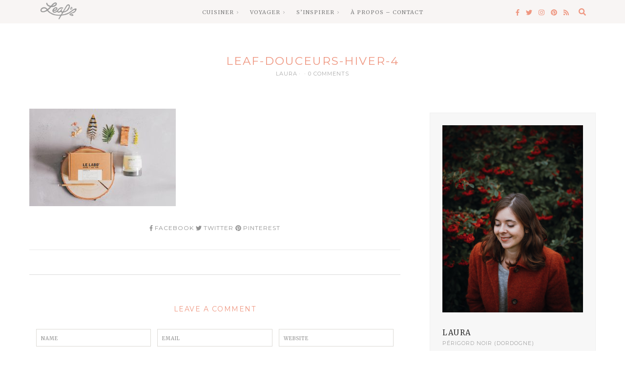

--- FILE ---
content_type: text/css
request_url: https://leaf-blog.com/wp-content/themes/tuulikki/style.css?ver=6.9
body_size: 22363
content:
/* ----------------------------------------------------------------------------
Theme Name: Tuulikki
Version: 5.0.8
Theme URI: http://www.sparrowandsnow.com/themes/tuulikki
Author: Sparrow & Snow
Author URI: http://www.sparrowandsnow.com/
Description: Tuulikki is designed for personal and creative use but also for who have a commercial selling activity or want to open one thanks to the incorporated woocommerce.
Text Domain: ilgelo
License: GNU General Public License version 3.0
License URI: http://www.gnu.org/licenses/gpl-3.0.html
Tags: one-column, two-columns, three-columns, four-columns, custom-colors, custom-menu, editor-style, featured-images, full-width-template, theme-options, translation-ready
-------------------------------------------------------------------------------  */





/*
| ====================================================================
| = Font
| ====================================================================
*/


/* 

body,
.post-header h3.post_subtitle,
.list-item .post-header h3.post_subtitle,
.post-header-single h3.post_subtitle,
.ig_cont_single_only_title h3.post_subtitle,
#logo_single h1 a,
.menu li,
.nav-menu li,
.container-select-box select,
.panel-body .widget_search form input[type='search'],
.ig_widget,
#instagram-footer,
.slidepost__desc h3,
.postTime,
.wp-caption-text.gallery-caption,
.post-header-single h1,
.ig_cont_single_only_title h1,
.post-header-single .meta_item,
.ig_cont_single_only_title .meta_item,
.title_about h1,
.read-more-list,
.title-line,
.animsition-loading:after,
.textt,
.ilgelo_pagination,
.wp-caption .wp-caption-text,

#commentform textarea,
#commentform .submit,

.wpcf7 p,
div.wpcf7-response-output,

#yrecipe-container p,
#yrecipe-container li, #yrecipe-container .notes,
#yrecipe-container .h-4.strong {
	font-family: "Comic Sans MS", "Comic Sans", cursive;
	font-weight: 900;
}


h1,
h2,
h3,
h4,
h5,
h6,

.e_com_menu .nav-menu li,

.nav-mobile > li,

.floating-labels .cd-label,
.content-comment h3,
.thecomment .comment-text span.date,
#commentform input,


.post-header h2,
.post-header .meta_item,
ul.meta-share,
.read-more,
.list-item .post-header h2,
.entry-footer-meta .meta_item,
.entry-footer-meta .meta_item,
.ig-below-area h2,

.ig_widget ul li,
.ig_widget .tit_widget span,
.ig_widget .tagcloud a, 

.cont-aboutme p.tit,
.cont-aboutme p.subtit,

.ig_recent_big_post_details,
a.ig_recent_post_title,
.ig_recent_post_details span,

.author-block .title_author,

.big_slidepost .slidepost__desc h3 a,
.big_slidepost .slidepost__desc .slide_date,
.small-post-slider .slidepost__desc h3,
.small-post-slider .slidepost__desc .slide_date,
.slidepost__desc .slide_cat,

.promobox__desc h3,
.widget_promobox__desc h3,

.instagram-title,

.subscribe-box h4,
.subscribe-box input,

.featured-promobox__desc .featured_cat,
.featured-promobox__desc h1,
.featured-promobox__desc .slide_date,

.sub_footer,

#yrecipe-container .yrecipe-print-link .butn-link,
#yrecipe-container #yrecipe-title,

.ig_cat_product_details span,
.woocommerce .cart .button, .woocommerce .cart input.button,
.woocommerce input.button,
.woocommerce #respond input#submit, .woocommerce a.button, .woocommerce button.button, .woocommerce input.button,
a.edit,
ul.product_list_widget li a span,
.ig_widget ul.product_list_widget li > a,
.woocommerce .woocommerce-ordering select,
.woocommerce div.product .woocommerce-tabs ul.tabs li a,
.woocommerce div.product .stock,
.woocommerce-product-search input[type="submit"],
.widget_shopping_cart_content p.buttons a,
.woocommerce div.product form.cart .variations label,
.product_meta,
.woocommerce ul.products li.product .price,
.woocommerce ul.products li.product .onsale,
.woocommerce span.onsale,
a.ig_cat_product_title,
.woocommerce nav.woocommerce-pagination ul,
.no_product_in_cart,
.woocommerce .woocommerce-result-count,
.woocommerce div.product .stock,
 .woocommerce div.product .entry-summary p.price,
 .woocommerce table.shop_table th,
.woocommerce form .form-row label,
#instagram-footer p.clear,
*/


/* === Menu Woocommerce === */
#ig-shopping-login,
#resp-ig-shopping-login,
.num_items,
.subtotal_cont {
	font-family: "Comic Sans MS", "Comic Sans", cursive;
	font-weight: 900;
}



/*
| ====================================================================
| = GLOBALLY STYLES
| ====================================================================
*/


html, hmtl a {
	font-size: 100%;
	-ms-text-size-adjust: 100%;
	-webkit-text-size-adjust: 100%;
	width: 100%;
	height: 100%;
	margin-top: 0;
}

body {
	margin: 0;
	width: 100%;
	height: 100%;
	overflow-y: scroll;
	overflow-x: hidden !important;
	-webkit-font-smoothing: antialiased;

	line-height: 28px;
	font-size: 12px;
	color: #353535; /* Default */
    background-color: #ffffff; /* Default */
}

a {
	text-decoration: none;
	cursor: pointer;
	-webkit-transition: color 0.15s ease-in-out 0s;
	-moz-transition: color 0.15s ease-in-out 0s;
	-o-transition: color 0.15s ease-in-out 0s;
	transition: color 0.15s ease-in-out 0s;
	color: #ef9781; /* Default */

}

a:hover,
a:active,
a:focus {
	outline: 0;
	text-decoration: none;
	color: #353535; /* Default */
}

img,
p img {
	max-width: 100%;
	height: auto;
 }

a img {
	border: none;
}

strong {
	font-weight: 600;
}

p {
	margin: 0.85em 0;
}

title {
	display: block !important;
}

article, aside, details, figcaption, figure, footer, header, hgroup, main, nav, section, summary {
    display: block;
}

pre {
	background: #eee;
	margin-bottom: 1.6em;
	max-width: 100%;
	overflow: auto;
	padding: 1.6em;
}

/*-------------------------------------------------------------------------*/
/* 2-   Typography
/*-------------------------------------------------------------------------*/

h1,
h2,
h3,
h4,
h5,
h6 {
	margin: 0 0 10px 0;
	text-rendering: optimizeLegibility;

}

h1, h1 a, h2, h2 a, h3, h3 a, h4, h4 a, h5, h5 a, h6, h6 a, .h1, .h1 a, .h2, .h2 a, .h3, .h3 a, .h4, .h4 a, .h5, .h5 a, .h6, .h6 a {
    color: #353535; /* Default */
}
h1 a:hover,
h2 a:hover,
h3 a:hover,
h4 a:hover,
h5 a:hover,
h6 a:hover,
.h1 a:hover,
.h2 a:hover,
.h3 a:hover,
.h4 a:hover,
.h5 a:hover,
.h6 a:hover{
	text-decoration:none;
	color:#ef9781; /* Default */
	}

.italic {
	font-style: italic;
}

.uppercase {
	text-transform: uppercase;
}

/*--------------------------------------------------------------
	Formatting
--------------------------------------------------------------*/
hr {
  margin-top: 20px;
  margin-bottom: 20px;
  border: 0;
  border-top: 1px solid #dadada;
}

/*--------------------------------------------------------------
	Lists
--------------------------------------------------------------*/
ul,
ol {
	margin: 0 0 1.5em;
	padding: 0;
	padding-inline-start: 20px;
}

ul {
	list-style: disc;
}

ol {
	list-style: decimal;
}

li > ul,
li > ol {
	margin-bottom: 0;
	margin-left: 1.5em;
}

dt {
	font-weight: 700;
}

dd {
	margin: 0 1.5em 1.5em;
}

/*--------------------------------------------------------------
	Tables
--------------------------------------------------------------*/
table {
	border-collapse: collapse;
	margin: 0 0 1.5em;
	width: 100%;
}

thead th {
	border-bottom: 2px solid #bbb;
	padding-bottom: 0.5em;
}

th {
	padding: 0.4em;
	text-align: left;
}

tr {
	border-bottom: 1px solid #eee;
}

td {
	padding: 0.4em;
}

th:first-child,
td:first-child {
	padding-left: 0;
}

th:last-child,
td:last-child {
	padding-right: 0;
}

	.main_content th,
	.container th,
	.post th,
	.woocommerce th {
		font-weight:bold;
		font-size:14px;
		background:#f5f5f5 !important;
		padding: 10px;
	}


	.main_content tr:hover,
	.container tr:hover,
	.post tr:hover,
	.woocommerce tr:hover {
		background:#f9f9f9;
	}

/*-------------------------------------------------------------------------*/
/* 3-  Float & clear & cover
/*-------------------------------------------------------------------------*/

.clear {
	clear: both;
}

.hidden {
	display: none;
}

.overf {
	position: relative;
	overflow: hidden;
}

.aligncenter {
	display: block;
	clear: both;
	margin-right: auto;
	margin-left: auto;
}

.textalignleft {
	text-align: left !important;
}

.textaligncenter,
center {
	text-align: center !important;
}

.textalignright {
	text-align: right;
}

img.alignleft {
	float: left;
	margin: 20px 25px 20px 0;
}

img.alignright {
	display: block;
	margin: 20px 0 20px 25px;
}

img.aligncenter {
	display: block;
	clear: both;
	margin: 0 auto !important;
}

img.alignnone {
	display: block;
	margin: 60px 0;
}

.img_full_responsive {
	width: 100%;
	height: auto;
}

.size-cover {
     -webkit-background-size: cover;
     -moz-background-size: cover;
     -o-background-size: cover;
     background-size: cover;
     }


/*-------------------------------------------------------------------------*/
/* 4-  Position absolute/relative/fixed
/*-------------------------------------------------------------------------*/

.position-ab {
	position: absolute;
}
.position-re {
	position: relative;
}
.position-fi {
	position: fixed;
}

/****************************************/
/*
/* WordPress core CSS
/*
/****************************************/

.alignnone {
    margin: 5px 20px 20px 0;
}
.aligncenter,
div.aligncenter {
    display: block;
    margin: 5px auto 5px auto;
}

.alignright {
    float:right;
    margin: 5px 0 20px 20px;
}

.alignleft {
    float: left;
    margin: 5px 20px 20px 0;
}

a img.alignright {
    float: right;
    margin: 5px 0 20px 20px;
}

a img.alignnone {
    margin: 5px 20px 20px 0;
}

a img.alignleft {
    float: left;
    margin: 5px 20px 20px 0;
}

a img.aligncenter {
    display: block;
    margin-left: auto;
    margin-right: auto
}

.wp-caption {
    max-width: 100%;
    text-align: center;
	box-sizing:border-box;
}

.wp-caption.alignnone {
    margin: 5px 20px 20px 0;
}

.wp-caption.alignleft {
    margin: 5px 20px 20px 0;
}

.wp-caption.alignright {
    margin: 5px 0 20px 20px;
}

.wp-caption img {
    border: 0 none;
    height: auto;
    margin: 0;
    max-width: 100%;
    padding: 0;
    width: auto;
}

.wp-caption p.wp-caption-text {
    margin: 8px 0 0;
}


/* gallery-caption css */

.gallery {
	margin: 0 auto 18px;
	padding: 60px 0px;
	 }

.gallery .gallery-item {
	float: left;
	margin-top: 0;
	text-align: center;
	width: 33%;
}
.gallery-columns-2 .gallery-item { width: 50%; }
.gallery-columns-4 .gallery-item { width: 25%; }
.gallery img {
	box-shadow: 0px 0px 4px #999;
	border: 1px solid white;
	padding: 8px;
	background: #f2f2f2;
}
.gallery img:hover {
	background: white;
}
.gallery-columns-2 .attachment-medium {
	max-width: 92%;
	height: auto;
}
.gallery-columns-4 .attachment-thumbnail {
	max-width: 84%;
	height: auto;
}
.gallery .gallery-caption {
	color: #888;
	font-size: 12px;
	margin: 0 0 12px;
}
.gallery dl, .gallery dt {
	margin: 0;
	position: relative;
	}
.gallery br+br { display: none; }


/* BLOCKQUOTE & HIGHLIGHTS */

.highlight-text {
	padding: 0 4px;
	background-color: #97A588; /* Dynamic */
	color: #fff;
	}
blockquote {
	font-style: italic;
	border-left-width: 3px;
	border-left-style: solid;
	border-left-color: #ef9781; /* Default */
	margin: 25px 0px;
	padding: 0px 0px 0px 15px;
	}
blockquote p {
	color: #000;
	font-size: 14px;
	margin-left: 10px !important;
	margin-right: 10px !important;
	}

/*** Post Entry ***/
.main_content hr,
	.container hr,
	 .post hr {
		border:0;
		height:0;
		border-bottom:1px solid #e5e5e5;
		clear:both;
	}


.sticky {
	position: relative;
}



/*
| ====================================================================
| = TUULIKKI STYLE
| ====================================================================
*/


/*  Basic
================================================== */

.divider {
	width: 100%;
	border-top: 1px solid #353535;
	margin-bottom: 25px;
}

.container_up {
	margin-top: 50px;
	margin-bottom: 70px;

}

/* - Header
================================================== */

header {
	background-color: #fff;
	width: 100%;
}


/* === Home Logo === */
#logo,
h1.logo_text,
h2.logo_text {
	padding-top: 30px;
	padding-bottom: 30px;
	padding-left: 0px;
	padding-right: 0px;
}

#logo {
	text-align: center;
}

#logo img {
    max-width: 100% !important;
    height: auto;
}
#logo h1 a,
#logo h2 a {
	text-transform: uppercase;
    font-size: 47px;
    font-weight: normal;
    letter-spacing: 8px;
}


/* === Single Logo === */

#logo_single {
     margin-right: 20px;
     padding-top: 9px;
     position: absolute;
     left: 20px;
}


#logo_single h2 {
	padding: 0px;
	margin: 0px;
}


#logo_single h2 a {
	padding: 0px;
	margin: 0px;
	font-size: 19px;

	color: #dadada !important;
	text-transform: uppercase;
	display: block;
}

#logo_single h2 a:hover {
     color: #ef9781; /* Default */
}

@media (max-width: 1200px) {

#logo_single {
	position: absolute;
	left: 15px;
}

}


/*  - Parallax With js
================================================== */
.parallax-window {
    min-height: 100px;
    background: transparent;
    overflow: hidden;
    position: relative;
    z-index:100;
}

@media (max-width: 1200px) {

.parallax-window {
    z-index: 0;
    }
}

.section_mask {
  height: 100%;
  left: 0;
  position: absolute;
  top: 0;
  width: 100%;
}


/* Navigation Bar ( primary and Secondary )
================================================== */
.cont_primary_menu {
	position: relative;
	min-height: 48px;
}
.cont_secondary_menu {
	position: relative;
}

.cont_primary_menu .container,
.cont_secondary_menu .container {
	position: relative;
}


/* ===== Navigation Bar ===== */

.menu,
.nav-menu,
.nav-menu ul {
    margin: 0px !important;
    padding: 0px !important;
    list-style: none;
}

.menu:before,
.menu:after,
.nav-menu:before,
.nav-menu:after {
    content: "";
    display: table;
}

.menu:after,
.nav-menu:after {
    clear: both;
}

.menu,
.nav-menu {
    zoom:1;
}

.menu li,
.nav-menu li {
    margin: 0px !important;
    position: relative;
    display: inline-block;

}
.menu a,
.nav-menu a {
    padding: 11px 15px 9px 15px;
    text-transform: uppercase;
    font-size: 11px;
    text-decoration: none;
    display: inline-block;
    letter-spacing: 1.5px;

}
.e_com_menu .nav-menu a {
	    letter-spacing: 0px;

}

.menu > li.menu-item-has-children:before,
.nav-menu > li.menu-item-has-children:before {
  content: "\f105" !important;
    font-family: FontAwesome;
    font-style: normal;
    font-weight: normal;
    text-decoration: inherit;
    font-size: 9px;
    position: absolute;
    top: 11px;
    right: 6px;
    color: #8C8C8C; /* Default */
    opacity: 0.8;
}

	/* ===== Sub Menu ===== */

	.menu ul,
	.nav-menu ul {
		padding-left: 0px;
	    margin: 20px 0px 0px 0px;
	    opacity: 0;
	    visibility: hidden;
	    position: absolute;
	    top: 48px;
	    left: 0;
	    z-index: 9999;
	    transition: all 0.2s ease-in-out;
	    text-align: left;

	}

	.menu ul > li.menu-item-has-children:before,
	.nav-menu ul >  li.menu-item-has-children:before {
	  content: "\f105";
	    font-family: FontAwesome;
	    font-style: normal;
	    font-weight: normal;
	    text-decoration: inherit;
	    font-size: 9px;
	    position: absolute;
	    top: 1px;
	    right: 15px;
	    color: #8C8C8C;
	}

	.menu li:hover > ul,
	.nav-menu li:hover > ul {
	    opacity: 1;
	    visibility: visible;
	    margin: 0;
	    text-align: left;

	}

	.menu ul ul,
	.nav-menu ul ul {
	    top: 0;
	    left: 250px;
	    margin: 20px 0px 0px 0px;
	}

	.menu ul li,
	.nav-menu ul li {
	    float: none;
	    display: block;
	    border: 0;
	}

	.menu ul li:last-child,
	.nav-menu ul li:last-child {
	    box-shadow: none;
	}

	.menu ul a,
	.nav-menu ul a {
	    padding: 12px 15px 12px 15px;
	    width: 250px;
	    display: block;
	    float: none;

	    font-size: 10px;
	}


/* ======== E-com Menu ======== */

.e_com_menu .container {
	position: relative;
}

.e_com_menu .menu a,
.e_com_menu .nav-menu a {
    padding: 0px;
}

.e_com_menu .menu li,
.e_com_menu .nav-menu li {
	padding: 4px 10px 0px 10px;
	display: inline-block;
}

.e_com_menu ul li:first-child {
    padding-left: 5px;
}
.e_com_menu ul li:last-child {
    padding-right: 0;
}

.e_com_menu li.menu-item-has-children:before {
  content: "\f105" !important;
    font-family: FontAwesome;
    font-style: normal;
    font-weight: normal;
    text-decoration: inherit;
    position: absolute;
    font-size: 7px;
    top: 5px;
    right: 3px;
    color: #8C8C8C; /* Default */
    opacity: 0.8;
}
.e_com_menu ul li:last-child.menu-item-has-children:before{
    right: -9px;
  }

/* ===> E-com Sub Menu <=== */

	.e_com_menu .menu ul,
	.e_com_menu .nav-menu ul {
		padding-left: 0px;
		margin: 20px 0px 0px 0px;
		opacity: 0;
		visibility: hidden;
		position: absolute;
		top: 35px;
		left: 0;
		z-index: 9999;
		transition: all 0.2s ease-in-out;
		text-align: left;
	}
	.e_com_menu .menu li:hover > ul,
	.e_com_menu .nav-menu li:hover > ul {
		opacity: 1;
		visibility: visible;
		margin: 0;
		text-align: left;
	}
	.e_com_menu .menu ul > li.menu-item-has-children:before,
	.e_com_menu .nav-menu ul >  li.menu-item-has-children:before {
		content: "\f105";
		font-family: FontAwesome;
		font-style: normal;
		font-weight: normal;
		text-decoration: inherit;
		position: absolute;
		font-size: 7px;
		top: 2px;
		right: 15px;
		color: #8C8C8C;
	}
	.e_com_menu .menu ul ul,
	.e_com_menu .nav-menu ul ul {
		top: 0px;
		left: 231px;
		margin: 20px 0px 0px 0px;
	}

	.e_com_menu .menu ul li,
	.e_com_menu .nav-menu ul li {
		float: none;
		display: block;
		border: 0;
	}

	.e_com_menu .menu ul li:last-child,
	.e_com_menu .nav-menu ul li:last-child {
		box-shadow: none;
	}

	.e_com_menu .menu ul li,
	.e_com_menu .nav-menu ul li {
		padding: 0px;
	}
	.e_com_menu .menu ul a,
	.e_com_menu .nav-menu ul a {
		padding: 12px 15px 12px 15px;
		width: 200px;
		display: block;
		float: none;
		font-size: 10px;
		line-height: 16px;
	}
	.e_com_menu .nav-menu ul li:first-child {
		border-top: none;
	}
	.e_com_menu ul li {
		margin-top: 5px;
	}


/* Color Default Main Nav
================================================== */

	.cont_primary_menu,
	.top_menu .nav-menu ul,
	.top_menu .menu ul
	 {
		background: #f2f2f2; /* Default - Top Navigation Bar Background */
	}
	.top_menu .nav-menu li a,
	.top_menu .menu li a {
		color: #7f7f7f; /* Default - Top Navigation Bar Menu Text Color */
	}
	.top_menu .nav-menu li:hover > a,
	.top_menu .menu li:hover > a {
		color: #ef9781; /* Default - Top Bar Menu Text Hover/Active Color  */
	}
	.top_menu li.current-menu-item > a,
	.top_menu .current_page_item,
	.top_menu .menu li.current-menu-item > a,
	.top_menu .menu .current_page_item

	 {
		color: #ef9781 !important; /* Color Current Page */
	}
	.top_menu .nav-menu li:hover > ul,
	.top_menu .menu li:hover > ul {
		background: #f2f2f2 ; /* Dropdown Background */
	}
	.top_menu .nav-menu ul a,
	.top_menu .menu ul a {
		color:  #b5b5b5 !important; /* Dropdown Text Color */
	}
	.top_menu .nav-menu ul li,
	.top_menu .menu ul li {
		border-top-color: #fcfcfc; /* Dropdown Border Color */
		border-top-style: solid;
		border-top-width: 1px;
	}
	.top_menu .nav-menu ul a:hover,
	.top_menu .menu ul a:hover {
		color:  #ef9781 !important; /* Dropdown Text Hover Color */
		background: #f2f2f2; /* Dropdown Hover Background */
	}



/* Color Default Secondary Nav
================================================== */

		.cont_secondary_menu {
			background: #fcfcfc; /*  Below Bar Background */
		}
		.below_menu .nav-menu li a {
			color: #999999; /* Below Bar Menu Text Color */
		}
		.below_menu .nav-menu li:hover > a {
			color: #ef9781; /*  Below Bar Menu Text Hover/Active Color */
		}
		.below_menu li.current-menu-item > a, .below_menu .current_page_item {
			color: #ef9781 !important; /* Color Current Page */
		}
		.below_menu .nav-menu ul li {
			border-top-color: #eeeeee; /* Below Dropdown Border Color */
			border-top-style: solid;
			border-top-width: 1px;
		}
		.below_menu .nav-menu li:hover > ul { /* Below Dropdown Background */
			background: #f9f9f9;
		}
		.top_menu .nav-menu ul a {
		color:  #878787 !important; /* Below Dropdown Text Color */
		}
		.below_menu .nav-menu ul a:hover {
			color: #ef9781 !important; /*  Below Dropdown Text Hover Color */
			background: #fcfcfc; /*  Below Dropdown Hover Background */
		}



/* Color Default E-Commerce Nav
================================================== */

		.e_com_menu {
			background: #3c3c42; /* e_com Background */
		}
		.e_com_menu .nav-menu li a,
		.cart-login a,
		.num_items {
			color: #a3a3a3; /*  e_com Menu Text Color */
		}
		.e_com_menu .nav-menu li:hover > a,
		.cart-login a:hover,
		.num_items:hover {
			color: #ef9781; /* e_com Menu Text Hover/Active Color */
		}
		.e_com_menu li.current-menu-item > a, .e_com_menu .current_page_item {
			color: #ef9781 !important; /* Color Current Page */
		}
		.e_com_menu .nav-menu ul li {
			border-top-color: #eeeeee; /* e_com Dropdown Border Color */
			border-top-style: solid;
			border-top-width: 1px;
		}
		.e_com_menu .nav-menu li:hover > ul { /* e_com Dropdown Background */
			background: #f9f9f9;
		}
		.e_com_menu .nav-menu ul a {
		color:  #878787 !important; /* e_com Dropdown Text Color */
		}
		.e_com_menu .nav-menu ul a:hover {
			color: #ef9781 !important; /* e_com Dropdown Text Hover Color */
			background: #fcfcfc; /* e_com Dropdown Hover Background */
		}


/*  - Mini Navigation (on scroll page)
================================================== */


#mini-header {
	padding: 0px;
	position:fixed;
	top:0px;
	width:100%;
	height:75px;
	z-index:9999;
	opacity: 0;
	transition: all 0.5s;
}

.logo_mini_header {
	margin-right: 50px;
}

.ig-social-right-miniheader {
	position: absolute !important;
	right: 0px;
	top: -5px !important;
}

#mini-header .container {
	border: none !important;
}
#mini-header .border_bottom {
	border-top: none !important;
}

/* Animation */
.mini-header-transition {
	-webkit-transition: all 1s ease-in-out;
	-moz-transition: all 1s ease-in-out;
	-o-transition: all 1s ease-in-out;
	transition: all 1s ease-in-out;
	transform: translateY(-130px);
}
.show {
	opacity: 1 !important;
	transform: translateY(0px);
}
#mini-header.scrollUp {
	transform: translateY(-130px);
}


/*  Query menu responsive
================================================== */


@media (max-width:1000px) {
.hide_desc_menu, #mini-header #ig-social, #mini-header .top_menu {
    display: none !important;
    }

}


/* Shopping Login
================================================== */

#ig-shopping-login {
	margin-right: 120px;
	float: right;
	line-height: 20px;
	padding: 7px 0px 8px 0px;

	font-size: 11px;
	text-decoration: none;
	text-transform: uppercase;
}

@media (max-width:1025px) {
	#ig-shopping-login {
	margin-right: 132px;
	margin-top: 3px;
	}
	#ig-shopping-cart .sub-cart-menu {
	    /*top: 28px !important;*/
	    display: none;
	}
}

#ig-shopping-login .sub-login-menu {
    padding-left: 0px;
    margin: 20px 0px 0px 0px;
    opacity: 0;
    visibility: hidden;
    position: absolute;
    top: 35px;
    right: 97px;
    z-index: 9999999;
    transition: all 0.2s ease-in-out;
    text-align: left;
    width: 200px;
    background-color: #f1f1f1; /* Defoult */
}
@media (max-width:1025px) {
    #ig-shopping-login .sub-login-menu {
    /*top: 40px;*/
    display: none;

   }

}

.sub-login-menu ul {
	padding: 0px;
	margin: 0px;
}
#ig-shopping-login:hover > .sub-login-menu {
	opacity: 1;
	visibility: visible;
	margin: 0;
	text-align: left;
}
#ig-shopping-login ul li {
	list-style: none;
	border-top-color: #eeeeee;
	border-top-style: solid;
	border-top-width: 1px;
	margin: 0px;
}
#ig-shopping-login ul li:first-child {
    padding-left: 0px;
    border-top: none;
}
ul.list_menu_account {
	padding: 0;
}
.list_menu_account li a {
	padding: 12px 15px 12px 15px;
	display: block;
	float: none;
	font-size: 10px;
	line-height: 16px;
}


/* Shopping Cart
================================================== */


#ig-shopping-cart {
    line-height: 16px;
    position: absolute;
    z-index: 900;
    right: 19px;
    margin-top: 8px;
    padding-bottom: 19px;
    transition: all 0.3s ease 0s;
	-webkit-transition: all 0.3s ease 0s;
	-o-transition: all 0.3s ease 0s;
	-moz-transition: all 0.3s ease 0s;
	-webkit-transform: translateZ(0);

}
#ig-shopping-cart .cart-border {
	float:left;
}
@media (max-width:1025px) {
#ig-shopping-cart {
    right: 56px;
    margin-top: 12px;
    }
}

.cart-border {
	border-left: 1px solid;
	border-color: #e5e5e5;
	padding-left: 10px;
}

.cart-contents:before{
    font-family:FontAwesome;
    content: "\f07a";
    font-size:14px;
    font-style:normal;
    font-weight:400;
    padding-right:5px;
	color:#878787;
	transition: all 0.3s ease 0s;
	-webkit-transition: all 0.3s ease 0s;
	-o-transition: all 0.3s ease 0s;
	-moz-transition: all 0.3s ease 0s;
	-webkit-transform: translateZ(0);
}

#ig-shopping-cart:hover .cart-contents:before,
#ig-shopping-cart:hover .num_items {
	transition: all 0.3s ease 0s;
	-webkit-transition: all 0.3s ease 0s;
	-o-transition: all 0.3s ease 0s;
	-moz-transition: all 0.3s ease 0s;
	-webkit-transform: translateZ(0);

}

.cart-contents:hover {text-decoration: none}

.num_items {
	font-size: 11px;
	text-decoration: none;
	text-transform: uppercase;
	display: inline;
	transition: all 0.3s ease 0s;
	-webkit-transition: all 0.3s ease 0s;
	-o-transition: all 0.3s ease 0s;
	-moz-transition: all 0.3s ease 0s;
	-webkit-transform: translateZ(0);
}

/* ===> Cart Sub Menu <=== */
#ig-shopping-cart .sub-cart-menu {
    padding-left: 0px;
    margin: 20px 0px 0px 0px;
    opacity: 0;
    visibility: hidden;
    position: absolute;
    top: 27px;
    left: -192px;
    z-index: 9999;
    transition: all 0.2s ease-in-out;
    text-align: left;
    width: 290px;
    background-color: #f1f1f1;

    -webkit-box-shadow: 0px 3px 5px 0px rgba(50, 50, 50, 0.11);
-moz-box-shadow:    0px 3px 5px 0px rgba(50, 50, 50, 0.11);
box-shadow:         0px 3px 5px 0px rgba(50, 50, 50, 0.11);
}
#ig-shopping-cart:hover > .sub-cart-menu {
	opacity: 1;
	visibility: visible;
	margin: 0;
	text-align: left;
}

#ig-shopping-cart ul li {
	list-style: none;
}

#ig-shopping-cart ul li:first-child {
    padding-left: 0px;
}



/* == No products in cart == */

li.no_product_in_cart {
	padding: 25px 15px 10px 15px !important;
	font-size: 10px;
	text-transform: uppercase;

}

/* == Yes products in cart == */


ul.list_products {
	padding: 15px;
	margin-bottom: 5px;
	}
ul.list_products li:last-child {
	margin-bottom: 0px;
	}
ul.list_products li  {
	position: relative;
	width: 100%;
	list-style: none;
  	list-style: none;
     clear: both;
     display: inline-block;
	}
ul.list_products li figure {
	float: left;
	width: 80px;
     margin: 0px 10px 0px 0px;
    	box-shadow: none !important;
	padding: 0px;
	}
	ul.list_products li figure a img {
	width: 100%;
	height: auto;
	transition: all 0.3s ease 0s;
	-webkit-transition: all 0.3s ease 0s;
	-o-transition: all 0.3s ease 0s;
	-moz-transition: all 0.3s ease 0s;
	-webkit-transform: translateZ(0);
	}
	ul.list_products li figure a img:hover {
	opacity: 0.8;
	transition: all 0.3s ease 0s;
	-webkit-transition: all 0.3s ease 0s;
	-o-transition: all 0.3s ease 0s;
	-moz-transition: all 0.3s ease 0s;
	-webkit-transform: translateZ(0);
	}

	ul.list_products li figure a:before {
	display: none;
	}

	.del_prod a.ig_remove {
		position: absolute;
		top: 0;
		right: 0;
		cursor: pointer;
		font-size: 10px;
		opacity: 1;
		transition: all 0.3s ease 0s;
		-webkit-transition: all 0.3s ease 0s;
		-o-transition: all 0.3s ease 0s;
		-moz-transition: all 0.3s ease 0s;
		-webkit-transform: translateZ(0);
	}
	.del_prod a.ig_remove:hover{
		transition: all 0.3s ease 0s;
		-webkit-transition: all 0.3s ease 0s;
		-o-transition: all 0.3s ease 0s;
		-moz-transition: all 0.3s ease 0s;
		-webkit-transform: translateZ(0);
	}


.ig_cat_product_details {
	overflow: hidden;
	line-height: 12px;
	margin-top: 5px;
	margin-right: 15px;
	}

a.ig_cat_product_title {
	display: block;
	text-transform: uppercase;
	color: #353535; /* Dynamic */
	margin-bottom: 5px;
	font-size: 12px;
	}

a.ig_cat_product_title:hover {
	/*text-decoration: underline !important;*/
	}

.ig_cat_product_title a:before {
	display: none !important;
	}

.ig_cat_product_details span {
	font-size: 0.920em;
	color: #848484; /* Dynamic */
	font-weight: normal;

	}

/* === Subtotal === */

.subtotal_cont {
	text-align: center;
	margin: 0px 15px 0px 15px;
	padding: 15px;
	border-top-style: solid;
	border-top-width: 2px;
	border-top-color: #eeeeee; /* Dynamic */
	font-size: 11px;
	text-transform: uppercase;
	font-weight: normal;
	letter-spacing: 1px;

}

/* === Button Cart === */

.cont_button_cart {
	margin: 0px 0px 25px;
}



/*
| ====================================================================
| = WPML Style
| ====================================================================
*/

.nav-mobile li > a > span.wpml-ls-native {
    float: none;
    font-weight: normal;
}




/*
| ====================================================================
| = BIG SERACH
| ====================================================================
*/


/*  Search Icon in Navigation + Animation
================================================== */


#top-search {
	position: absolute;
	z-index: 3;
	right: 20px;
	margin-top: 11px;
}

#top-search a {
	text-transform: uppercase;
	font-size: 15px;
}

.click_search:after {
	font-size: 13px;
	margin-left: 15px;
}
#top-search  {
	-webkit-transition: all 0.2s linear;
	-moz-transition: all 0.2s linear;
	-ms-transition: all 0.2s linear;
	-o-transition: all 0.2s linear;
	transition: all 0.2s linear;
}
#top-search:after {
	opacity:.75;
	-webkit-transition: all 0.2s linear;
	-moz-transition: all 0.2s linear;
	-ms-transition: all 0.2s linear;
	-o-transition: all 0.2s linear;
	transition: all 0.2s linear;
}
.click_search.is-clicked {
	position: relative;
}
.click_search.is-clicked:after {
	font-size: 17px;
}

.search_close #top-search  {
	margin-top: 15px;
	right: 20px;
}


/*  Content Popup Search -  Tag - Category - Date
================================================== */


body.overflow-open {
	overflow: hidden !important;
	position:relative !important;
}
.panel {
	margin-bottom: 0px;
	background-color: transparent;
	border: none;
	border-radius: 0px;
	-webkit-box-shadow: none;
	box-shadow: none;
}

.panel-body {
	padding: 0px;
	border: none;
	margin-top: 50px;
}
.panel-body .widget_search  {
	max-width: 800px;
	margin: 20% auto;
}
.panel-body .widget_search form input[type="search"] {
background: #FBFBFB;
    border: 1px solid #DFDFDF;
    display: block;
    cursor: pointer;
    -webkit-border-radius: 0;
    -moz-border-radius: 0;
    border-radius: 0;
    -webkit-box-shadow: none;
    -moz-box-shadow: none;
    box-shadow: none;
    -webkit-appearance: none;
    font-size: 28px;
    resize: none;
    width: 100%;
    -webkit-appearance: none;
    outline: none;
    line-height: 53px;
    text-align: center;
    padding: 15px 0px 15px 0px;
    letter-spacing: 1.5px;
    }

.panel-body .big_search::-webkit-input-placeholder {
	color: #dadada;
	font-size: 30px;
    letter-spacing: 1.5px;
}
.panel-body .big_search:-moz-placeholder { /* Firefox 18- */
	color: #dadada;
	font-size: 30px;
    letter-spacing: 1.5px;

}
.panel-body .big_search::-moz-placeholder {  /* Firefox 19+ */
	color: #dadada;
	font-size: 30px;
}
.panel-body .big_search:-ms-input-placeholder {
	color: #dadada;
	font-size: 30px;
    letter-spacing: 1.5px;
}
.container-select-box {
	position: relative;
}

.container-select-box select {
	margin-bottom:0;
	border: none;
	padding: 0px 15px;
	outline: 0;
	margin: 0 0 20px;
	width: 100%;
	max-width: 85%;
	border-radius: 0px;
	cursor: pointer;
	height: 52px;
	max-height: 50px;
	-webkit-box-shadow: none !important;
	box-shadow: none !important;
	-moz-box-shadow: none !important;

	font-size: 12px;
	text-transform: uppercase;

	-webkit-appearance: none;
	-moz-appearance: none;
	appearance: none;
	background: #F8F8F8;
	}

.container-select-box:after {
	content: "\f107";
	font-family: fontAwesome;
	position: absolute;
	font-size: 14px;
	right: 10%;
	top: 4px;
	text-align: center;
	line-height: 43px;
	border-right: 0;
	border-left: 0;
	height: 47px;
	}


/*  Container Popup Search
================================================== */

.container_search {
	position: fixed;
	left: 0;
	top: 0;
	height: 100%;
	width: 100%;
	background: rgba(255, 255, 255, 0.96);
	z-index: 2000;
	text-align: center;
	padding: 20px 0px 50px 0px;
	-webkit-backface-visibility: hidden;
	backface-visibility: hidden;
	overflow: auto;


	/* Animation Fade */
	opacity: 0;
	visibility: hidden;
	transition: all 0.3s ease 0s;
	-webkit-transition: all 0.3s ease 0s;
	-o-transition: all 0.3s ease 0s;
	-moz-transition: all 0.3s ease 0s;
}



.container_search.is-visible {
	/* Animation Fade */
	visibility: visible;
	opacity: 1;
	transition: all 0.3s ease 0s;
	-webkit-transition: all 0.3s ease 0s;
	-o-transition: all 0.3s ease 0s;
	-moz-transition: all 0.3s ease 0s;
}


/* Search Icons
================================================== */

#top-search i {
	color: #878787;  /* Default */
	transition: all 0.3s ease 0s;
	-webkit-transition: all 0.3s ease 0s;
	-o-transition: all 0.3s ease 0s;
	-moz-transition: all 0.3s ease 0s;
	}

#top-search i:hover {
	color: #ef9781;  /* Default */
	transition: all 0.3s ease 0s;
	-webkit-transition: all 0.3s ease 0s;
	-o-transition: all 0.3s ease 0s;
	-moz-transition: all 0.3s ease 0s;
	}


/* Search in menu responsive
================================================== */

.resp-search .panel-body  {
    margin-top: 20px !important;
}
.resp-search .widget_search {
    max-width: 300px !important;
    margin: 0% auto !important;
}

.resp-social a i {
    padding: 0px 10px 0px 10px;
    font-size: 13px;
    display: inline;
}



/*
| ====================================================================
| = MENU MOBILE
| ====================================================================
*/


/*  Container Popup Menu responsive
================================================== */

.container_menu {
	position: fixed;
	left: 0;
	top: 0;
	height: 100%;
	width: 100%;
	background: #f6f6f6; /* Default */
	z-index: 15;
	text-align: center;
	padding: 20px 0px 50px 0px;
	-webkit-backface-visibility: hidden;
	backface-visibility: hidden;
	overflow: auto;
	/* Animation Fade */
	opacity: 0;
	visibility: hidden;
	transition: all 0.3s ease 0s;
	-webkit-transition: all 0.3s ease 0s;
	-o-transition: all 0.3s ease 0s;
	-moz-transition: all 0.3s ease 0s;
}
.container_menu.is-visible {
	/* Animation Fade */
	visibility: visible;
	opacity: 1;
	transition: all 0.3s ease 0s;
	-webkit-transition: all 0.3s ease 0s;
	-o-transition: all 0.3s ease 0s;
	-moz-transition: all 0.3s ease 0s;
}



/*  Style Menu Mobile
================================================== */


@media (min-width:1000px) {
.cont_menu_responsive {
    display: none !important;
    }

}
.container_mob {
	display: inline-block;
	width: 100%;
}

.nav-mobile, .nav-mobile ul, .nav-mobile li {
    list-style: none !important;
}


ul.nav-mobile {
    padding-left: 0px;
    margin-top: 30px;
    max-width: 350px;
    margin: 0 auto;
}

.nav-mobile ul {
    padding: 0px;
    margin: 20px 0px 20px 0px;
}

.nav-mobile {
    padding: 40px 4px 15px 4px;
    margin: 0px;
}

.nav-mobile > li {
    margin: 0;
    text-transform: uppercase;
}

.nav-mobile > li li {
    margin: 2px 0;
}

.nav-mobile a {
	display: block;
	outline: none;
	text-decoration: none;
}

.nav-mobile li > a > span {
    float: right;
    font-size: 15px;
    font-weight: bolder;
}

.nav-mobile li > a:hover > span {
    /*color: #000;*/
}
.nav-mobile li > a:before {
	display: none;
}

.nav-mobile ul.sub-menu > li.menu-item-has-children:before {
	display: none;
}

.nav-mobile li > a > span:before {
	content: "\f107";
	font-family: fontAwesome;
	position: absolute;
}

.nav-mobile li ul > li > a > span:before {
	content: "\f107";
	font-family: fontAwesome;
	position: absolute;
	right: 10px;
}



.nav-mobile li.open > a > span:before {
	content: "\f107";
	font-family: fontAwesome;
	position: absolute;
}

.nav-mobile .open > a, .nav-mobile .open > a:hover, .nav-mobile .open > a:focus {
	background-color: transparent;
}

.nav-mobile a:hover, .nav-mobile li.active > a {
    /*color: #000;*/
}

.nav-mobile > li.active > a  {
	background-color: transparent;
  }

.nav-mobile > li > a {
	line-height: 20px;
	padding: 5px 25px;
	font-size: 15px;
	font-weight: normal;
	letter-spacing: 1.5px;
}
.nav-mobile > li > a:hover {
	background-color: transparent;
}

/* === Mobile Sub-Menu ===  */

.nav-mobile li ul.sub-menu {
	position: relative;
	width: 100%;
	z-index: 9999;
	top: 0px;
	padding: 0px;
	-webkit-transition-property: -webkit-transform,opacity;
	-webkit-transition: opacity 0.5s ease-out;
	-o-transition: opacity 0.5s ease-out;
	-moz-transition: opacity 0.5s ease-out;
}
.nav-mobile ul.sub-menu > li > a {
	display: block;
	font-size: 14px;
	line-height: 15px;
	padding: 5px 20px;
	margin: 0px 30px;
	text-transform: uppercase;
	transition: all 0.3s ease 0s;
	-webkit-transition: all 0.3s ease 0s;
	-o-transition: all 0.3s ease 0s;
	-moz-transition: all 0.3s ease 0s;
	text-align: center;
}

/* === Livel 2 === */
.nav-mobile ul.sub-menu ul.sub-menu {
	padding-top: 0;
	left: 0px;
	top: 1px;
}
.nav-mobile > li > a > ul > li a {
	padding: 20px 25px;
}

/* Menu Resposnsive Icon
================================================== */

@media (min-width:1000px) {
#top-resp-menu {
	display: none;
	}
}
#top-resp-menu {
	position: absolute;
	z-index: 5;
	right: 40px;
	margin-top: 11px;
    font-size: 17px;
}
#top-resp-menu a {
	text-transform: uppercase;
}
.click_menu:after {
	font-size: 13px;
	margin-left: 15px;
}
#top-resp-menu  {
	-webkit-transition: all 0.2s linear;
	-moz-transition: all 0.2s linear;
	-ms-transition: all 0.2s linear;
	-o-transition: all 0.2s linear;
	transition: all 0.2s linear;
}
#top-resp-menu:after {
	opacity:.75;
	-webkit-transition: all 0.2s linear;
	-moz-transition: all 0.2s linear;
	-ms-transition: all 0.2s linear;
	-o-transition: all 0.2s linear;
	transition: all 0.2s linear;
}
.click_menu.is-clicked {
	position: relative;
}
.click_menu.is-clicked:after {
	font-size: 17px;
}

.menu_close #top-resp-menu  {
	margin-top: -7px;
	right: 40px;

}
/* Cart Resposnsive
================================================== */

#resp-cart {
	position: absolute;
    z-index: 3;
    right: 70px;
    margin-top: 10px;
    font-size: 16px;
}

#resp-ig-shopping-login {
	margin-right: 85px;
	float: right;
	line-height: 20px;
	padding: 15px 0px 8px 0px;

	font-size: 11px;
	text-decoration: none;
	text-transform: uppercase;
}


/*
| ====================================================================
| = SOCIAL ICON
| ====================================================================
*/

#ig-social {
	position: absolute;
	right: 55px;
	}
#ig-social.nosearch { right: 15px; }

#ig-social a {
	font-size:13px;
	margin-left:10px;
	line-height:51px;
	}
#ig-social i {
	color: #878787;  /* Default */
	transition: all 0.3s ease 0s;
	-webkit-transition: all 0.3s ease 0s;
	-o-transition: all 0.3s ease 0s;
	-moz-transition: all 0.3s ease 0s;
	}
#ig-social i:hover {
	color: #ef9781;  /* Default */
	transition: all 0.3s ease 0s;
	-webkit-transition: all 0.3s ease 0s;
	-o-transition: all 0.3s ease 0s;
	-moz-transition: all 0.3s ease 0s;
	}

#mini-header #ig-social {
	right: 20px !important;
	}



/*
| ====================================================================
| = SIDEBAR - Widget Style
====================================================================
*/

/* Color : Default Sidebar
================================================== */
.ig_widget {
	border-color: #DCDAD5; /* Default - Sidebar Widget Background */
	border-style: solid;
	border-width: 1px;
	background-color: transparent; /* Default - Sidebar Widget Background */
}


/* 15.  Widget Title
================================================== */
.tit_widget {
	text-align: center;
	margin-bottom: 20px;
	position: relative;
	}
.ig_widget .tit_widget span {
	position: relative;
	letter-spacing: 1px;
	font-weight: 400;
	text-transform: uppercase;
	border-bottom-width: 1px;
	border-bottom-style: solid;
	border-bottom-color: #faa9a7;
	padding-bottom: 5px;
	}

/* 15.1-  Widget Base Style
================================================== */
.ig_widget {
	border: solid 1px #DCDAD5;
	margin-bottom: 20px;
	font-size: 12px;
	padding: 25px 25px;
	}
.ig_widget ul {
	margin: 0;
	padding: 0;
	list-style: none;
	}
.ig_widget ul li {
	line-height: 17px;
	font-size: 0.920em;
	margin-bottom: 5px;
	display: inline-block;
	width: 100%;
	letter-spacing: 1px;
	text-transform: uppercase;
	}
.widget_recent_comments ul li {
	padding: 8px 0;
	}
.ig_widget ul li > a {
	padding: 8px 0;
	}
.ig_widget ul.flickr_images li a {
	padding: 0;
	}
.ig_widget a {
	text-decoration: none;
	}
.ig_widget a:hover {
	text-decoration: none;
	}

.ig_widget ul > li,
.widget_categories .widget_archive ul > li, .widget_nav_menu ul > li, .widget_recent_comments ul > li, .widget_meta ul > li, .widget_recent_entries ul > li, .widget_product_categories ul > li, .widget_layered_nav ul li {
	border-top: 1px solid transparent;
	}
.ig_widget ul > li:first-child,
 .widget_categories ul > li:first-child, .widget_archive ul > li:first-child, .widget_nav_menu ul > li:first-child, .widget_recent_comments ul > li:first-child, .widget_meta ul > li:first-child, .widget_recent_entries ul > li:first-child, .widget_product_categories ul > li:first-child, .widget_layered_nav ul li:first-child {
	border-top: 0;
	}
.ig_widget ul > li a:hover,
.widget_categories ul > li a:hover, .widget_archive ul > li a:hover, .widget_nav_menu ul > li a:hover, .widget_meta ul > li a:hover, .widget_recent_entries ul > li a:hover, .widget_product_categories ul > li a:hover, .widget_layered_nav ul > li a:hover {
	text-decoration: none;
	}

.ig_widget ul.children,
.widget_product_categories ul.children {
	padding-left: 10px;
	border-top: 1px solid #e4e4e4;
	padding-top: 2px;
	}

.ig_widget ul.sub-menu,
.widget_nav_menu ul.sub-menu {
	-moz-border-radius: 0;
	-webkit-border-radius: 0;
	border-radius: 0;
	border-left: 0;
	border-right: 0;
	border-bottom: 0;
	}
.ig_widget ul.sub-menu li,
.widget_nav_menu ul.sub-menu li {
	padding-left: 15px;
	}

/* Image in to the wigets */
.ig_widget .textwidget {
	overflow: hidden;
}
.ig_widget .textwidget p img {
	width: 100%;
     }
.ig_widget .wp-caption a img {
	width: 100%;
	height: auto;
     }
.ig_widget p img.wp-smiley {
	width: 13px;
	height: 13px;
	}


/* 15  Widget Custom Menu
================================================== */
.ig_widget .menu li a {
	line-height: 17px;
	font-size: 0.920em;
	text-transform: uppercase;
	padding: 8px 0;
	display: inline;
}
.ig_widget .menu li {
	display: block;
	margin-bottom: 10px !important;
}
.ig_widget .menu > li.menu-item-has-children:before, .nav-menu > li.menu-item-has-children:before {
    content: "";
}

/* Sub Menu Custom Menu Widget */
.ig_widget .menu ul {
    padding-left: 0px;
    margin: 15px 0px 5px 0px;
    position: absolute;
    z-index: 9999;
    transition: all 0.2s ease-in-out;
    text-align: left;
    top: 5px;
}
.ig_widget .menu ul > li.menu-item-has-children:before {
	content: "";
}
.ig_widget .menu li:hover > ul {
    display: block;
    margin: 0;
    text-align: left;
    position: relative;
}
.ig_widget .menu ul ul {
    top: 0;
    left: 0px;
    margin: 15px 0px 5px 0px;
}
.ig_widget .menu ul li {
    float: none;
    display: block;
    border: 0;
}
.ig_widget .menu ul li:last-child {
    box-shadow: none;
}

/* 15.2-  Widget Select Sidebar archive/cat/menu
================================================== */
.ig_widget select[name=archive-dropdown],
select[name=cat],
select[name=tag],
.textwidget form select {
	padding: 0px 0px 0px 10px;
	margin-bottom: 0px;
	cursor: pointer;
	border: 1px solid #DFDFDF;
	-webkit-border-radius: 0;
	-moz-border-radius: 0;
	border-radius: 0;
	-webkit-box-shadow: none;
	-moz-box-shadow: none;
	box-shadow: none;
	color: #BCBCC4;
	font-size: 11px;
	resize: none;
	-webkit-transition: background 0.15s ease-in-out 0s, border 0.15s ease-in-out 0s, color 0.15s ease-in-out 0s;
	-moz-transition: background 0.15s ease-in-out 0s, border 0.15s ease-in-out 0s, color 0.15s ease-in-out 0s;
	-o-transition: background 0.15s ease-in-out 0s, border 0.15s ease-in-out 0s, color 0.15s ease-in-out 0s;
	transition: background 0.15s ease-in-out 0s, border 0.15s ease-in-out 0s, color 0.15s ease-in-out 0s;
	width: 100%;
	min-width: 232px;
	-webkit-appearance: none;
	height: 40px;
	-moz-appearance: none;
	 text-indent: 0.01px;
}

.ig_widget select[name=archive-dropdown]:focus,
select[name=cat]:focus,
select[name=tag]:focus {
	outline: none !important;
	border-color: #353535;
	transition: all 0.3s ease 0s;
	-webkit-transition: all 0.3s ease 0s;
	-o-transition: all 0.3s ease 0s;
	-moz-transition: all 0.3s ease 0s;
	-webkit-backface-visibility: hidden;
	border-width: 1px;
}


/* 15.3-  Widget Select Sidebar search
================================================== */
.ig_widget .widget_search form {
	border: 1px solid #DFDFDF;
	-webkit-border-radius: 0;
	-moz-border-radius: 0;
	border-radius: 0;
	-webkit-box-shadow: none;
	-moz-box-shadow: none;
	box-shadow: none;
	color: #BCBCC4;
	font-size: 11px;
	resize: none;
	-webkit-transition: background 0.15s ease-in-out 0s, border 0.15s ease-in-out 0s, color 0.15s ease-in-out 0s;
	-moz-transition: background 0.15s ease-in-out 0s, border 0.15s ease-in-out 0s, color 0.15s ease-in-out 0s;
	-o-transition: background 0.15s ease-in-out 0s, border 0.15s ease-in-out 0s, color 0.15s ease-in-out 0s;
	transition: background 0.15s ease-in-out 0s, border 0.15s ease-in-out 0s, color 0.15s ease-in-out 0s;
	width: 100%;
	-webkit-appearance: none;
	-moz-appearance: none;
	text-indent: 0.01px;
	text-overflow: '';
	}

	@media (max-width: 600px) {
		.widget_search form {
			margin: 0px;
			width: auto;
		}
	}

.ig_widget .widget_search form input[type="search"] {
	cursor: pointer;
	outline: none;
	padding: 5px 0px 5px 10px;
	width: 100%;
	background: none;
	border: none;
	min-width: 232px;
}



/* 15.4-  Widget Calendar
================================================== */
#calendar_wrap {padding: 0px;}
.widget_calendar {float: left;}
#wp-calendar {width: 100%; }
#wp-calendar caption { text-align: right; color: #666666; font-size: 12px; margin-top: 10px; margin-bottom: 15px; }
#wp-calendar thead { font-size: 10px; }
#wp-calendar thead th {
	padding-bottom: 10px;
	text-align: center;
	color: #dadada;
	}
#wp-calendar tbody { color: #aaa; }
#wp-calendar tbody td {
	/*background: #97A588;*/
	text-align: center;
	padding:8px;
	transition: all 0.3s ease 0s;
	-webkit-transition: all 0.3s ease 0s;
	-o-transition: all 0.3s ease 0s;
	-moz-transition: all 0.3s ease 0s;
	-webkit-backface-visibility: hidden;
	}
#wp-calendar tbody td:hover {
	/*background: #97A588;*/
	/*color: #fff;*/
	transition: all 0.3s ease 0s;
     -webkit-transition: all 0.3s ease 0s;
     -o-transition: all 0.3s ease 0s;
     -moz-transition: all 0.3s ease 0s;
	-webkit-backface-visibility: hidden;
	}
#wp-calendar tbody .pad { background: none; }
#wp-calendar tfoot #next { font-size: 10px; text-transform: uppercase; text-align: right; }
#wp-calendar tfoot #prev { font-size: 10px; text-transform: uppercase; padding-top: 10px; }



/* 15.5-  Widget Tag Cloud
================================================== */
.ig_widget .tagcloud {
	line-height: 40px;
	width: 100%;
	padding: 0;
	list-style: none;
	height: auto;
	}
.ig_widget .tagcloud a {
	margin-right: 2px;
	padding: 5px 8px;
	text-decoration: none;
	-moz-border-radius: 0px;
	-webkit-border-radius: 0px;
	border-radius: 0px;
	font-size: 0.800em !important;
	transition: all 0.3s ease 0s;
	-webkit-transition: all 0.3s ease 0s;
	-o-transition: all 0.3s ease 0s;
	-moz-transition: all 0.3s ease 0s;
	-webkit-backface-visibility: hidden;
	text-transform: uppercase;
	}
.ig_widget .tagcloud a:hover {
	transition: all 0.3s ease 0s;
	-webkit-transition: all 0.3s ease 0s;
	-o-transition: all 0.3s ease 0s;
	-moz-transition: all 0.3s ease 0s;
	-webkit-backface-visibility: hidden;
	}
.widget-video iframe {
	width: 100%;
	}

/* Tag Cloud Widget Footer  */
footer .ig_widget .tagcloud a {
	margin-right: 2px;
	padding: 5px 8px;
	text-decoration: none;
	-moz-border-radius: 0px;
	-webkit-border-radius: 0px;
	border-radius: 0px;
	font-size: 0.800em !important;
	transition: all 0.3s ease 0s;
	-webkit-transition: all 0.3s ease 0s;
	-o-transition: all 0.3s ease 0s;
	-moz-transition: all 0.3s ease 0s;
	-webkit-backface-visibility: hidden;
	}


/* 15.7-  Widget ADV
================================================== */
.ig_bg_images img {
	-webkit-transform: translateZ(0);
	 transition: all 0.3s ease 0s;
	 -webkit-transition: all 0.3s ease 0s;
	 -o-transition: all 0.3s ease 0s;
	 -moz-transition: all 0.3s ease 0s;
}
.ig_bg_images img:hover {
	opacity:0.8;
	-webkit-transform: translateZ(0);
	transition: all 0.3s ease 0s;
	-webkit-transition: all 0.3s ease 0s;
	-o-transition: all 0.3s ease 0s;
	-moz-transition: all 0.3s ease 0s;
}


/* 15.7-  Widget ADV Full
================================================== */
.ig_widget .ig_full_banner {
  margin-top: -25px;
  margin-bottom: -25px;
  margin-left: -25px;
  margin-right: -25px;
}


/* 15.8-  Recent Posts Widget
================================================== */

ul.ig_recent_posts {
	margin-bottom: 0px;
	}

ul.ig_recent_posts li:last-child {
	margin-bottom: 0px;
	}

ul.ig_recent_posts li  {
	list-style: none;
  	list-style: none;
     clear: both;
     display: inline-block;
	}

.ig_recent_posts li figure {
	float: left;
	width: 80px;
	margin-bottom: 2px;
	box-shadow: none !important;
	}
	.ig_recent_posts li figure a img {
	width: 100%;
	height: auto;
	transition: all 0.3s ease 0s;
	-webkit-transition: all 0.3s ease 0s;
	-o-transition: all 0.3s ease 0s;
	-moz-transition: all 0.3s ease 0s;
	-webkit-transform: translateZ(0);
	}
	.ig_recent_posts li figure a img:hover {
	opacity: 0.8;
	transition: all 0.3s ease 0s;
	-webkit-transition: all 0.3s ease 0s;
	-o-transition: all 0.3s ease 0s;
	-moz-transition: all 0.3s ease 0s;
	-webkit-transform: translateZ(0);
	}

.ig_recent_posts li figure a:before {
	display: none;
	}

.ig_recent_post_details {
	margin-left: 100px;
	}

a.ig_recent_post_title {
	display: block;
	font-size: 0.920em;
	text-transform: uppercase;
	color: #353535; /* Dynamic */
	line-height: 16px;
	letter-spacing: 1px;
	}

a.ig_recent_post_title:hover {
	/*text-decoration: underline !important;*/
	}

.ig_recent_post_details a:before {
	display: none !important;
	}

.ig_recent_post_details span {
	font-size: 0.800em;
	color: #848484; /* Dynamic */
	text-transform: uppercase;
	letter-spacing: 1px;
	}

/* 15.9- Big Recent Posts Widget
================================================== */

ul.ig_recent_big_posts {
	margin-bottom: 0px;
	}
ul.ig_recent_big_posts li:last-child .ig_recent_big_post_details{
	margin-bottom: 0px !important;
	}

ul.ig_recent_big_posts li  {
	list-style: none;
	display: inline;
	margin-bottom: 10px;
	}

.ig_recent_big_posts li a img {
	width: 100%;
	height: auto;
	margin-bottom: 15px;
	}

.ig_recent_big_posts li a:before {
	display: none !important;
	}

.ig_recent_big_post_details {
	width: 100%;
	margin-bottom: 20px;
	}

.ig_recent_big_post_details a {
	display: block;
	text-transform: uppercase;
	letter-spacing: 1px;
	font-size: 0.920em;
	}

.ig_recent_big_post_details a:before {
	display: none !important;
	}

.ig_recent_big_post_details span {
	color: #848484;
	text-transform: uppercase;
	font-size: 0.800em;
	letter-spacing: 1px;
	}



/* - NEW Widget About Me
================================================== */
.container-aboutme {
	border-style: solid;
	border-width: 1px;
	border-color: #dadada; /* Default */
	padding: 25px 25px;
	margin-bottom: 20px;
	display: inline-block;
	}

.container-aboutme img {
	width: 100%;
	height: auto;
	margin-bottom: 20px;
	}

.cont-aboutme {
	color: #000;
	position: relative;
	}

.cont-aboutme p.tit {
	color: #000;
	text-transform: uppercase;
	font-size: 15px;
	letter-spacing: 1.5px;
	font-weight: normal;
		transition: all 0.3s ease 0s;
		-webkit-transition: all 0.3s ease 0s;
		-o-transition: all 0.3s ease 0s;
		-moz-transition: all 0.3s ease 0s;
	line-height: 18px;
    margin-bottom: 5px;
	}

.cont-aboutme p.subtit {
	color: #000;
	font-size: 0.800em;
	margin: 0px;
     line-height: 15px;
     text-transform: uppercase;
	transition: all 0.3s ease 0s;
     -webkit-transition: all 0.3s ease 0s;
     -o-transition: all 0.3s ease 0s;
     -moz-transition: all 0.3s ease 0s;
	}

.cont-aboutme p.tithover {
	transition: all 0.3s ease 0s;
     -webkit-transition: all 0.3s ease 0s;
     -o-transition: all 0.3s ease 0s;
     -moz-transition: all 0.3s ease 0s;
	}

.cont-aboutme p.tithover:hover {
	transition: all 0.3s ease 0s;
	 -webkit-transition: all 0.3s ease 0s;
	 -o-transition: all 0.3s ease 0s;
	 -moz-transition: all 0.3s ease 0s;
	}

.cont-aboutme p.desc {
	font-size: 12px;
	margin-top: 20px;
	line-height: 25px;
	}

.cont-aboutme ul.meta-share  {
	margin: 10px 0px 0px 0px;
	padding: 0px;
	line-height: 15px;
	font-weight: normal;
	font-size: 11px;
	}

.cont-aboutme ul.meta-share li a {
	color: #000;
	}



/* 15.11- Widget Social
================================================== */

.box_widget_social a i {
	padding: 0px 10px 0px 10px;
	font-size: 13px;
	display: inline;
}

/* Instagram Widget Sidebar
================================================== */
div#widget-area {
    margin-top: 20px;
}
#widget-area .instagram-pics {
	margin-left: -10px;
	overflow:hidden;
	}
#widget-area .instagram-pics li {
	width: 46%;
	display: inline-block;
	border-bottom: none;
	padding: 0;
	margin: 0 0 10px 10px;
	float:left;
	}
#widget-area .instagram-pics li a:before {
	content: "";
	}
#widget-area .instagram-pics li img {
	max-width:100%;
	vertical-align:middle;
	-webkit-transform: translateZ(0);
     transition: all 0.3s ease 0s;
     -webkit-transition: all 0.3s ease 0s;
     -o-transition: all 0.3s ease 0s;
     -moz-transition: all 0.3s ease 0s;
	}
#widget-area .instagram-pics li img:hover {
	opacity:0.8;
	-webkit-transform: translateZ(0);
     transition: all 0.3s ease 0s;
     -webkit-transition: all 0.3s ease 0s;
     -o-transition: all 0.3s ease 0s;
     -moz-transition: all 0.3s ease 0s;
	}



/* - Instagram  Widget
================================================== */
#instagram-footer {
	text-align:center;
	overflow:hidden;
	width: 100%;
	margin-top: 50px;
	display: inline-block;
	margin-bottom: -10px;
	}

	@media (max-width: 600px) {
		#instagram-footer {
			margin-top: 10px;
		}
	}

.instagram-title {
	letter-spacing: 2px;
	font-size:14px;
	text-transform:uppercase;
	margin-bottom: 30px;
	font-weight: normal;
}

#instagram-footer ul.instagram-pics {
	padding: 0;
}

#instagram-footer .instagram-pics li {
	width:16.66666666666667%;
	display:inline;
	float:left;
}

@media (max-width: 700px) {
	#instagram-footer .instagram-pics li {
		width: 33.3%;
		display:inline;
		float:left;
	}
}
#instagram-footer .instagram-pics li img {
	max-width:100%;
	-webkit-transform: translateZ(0);
     transition: all 0.3s ease 0s;
     -webkit-transition: all 0.3s ease 0s;
     -o-transition: all 0.3s ease 0s;
     -moz-transition: all 0.3s ease 0s;
}
#instagram-footer .instagram-pics li img:hover {
	opacity:0.8;
	-webkit-transform: translateZ(0);
     transition: all 0.3s ease 0s;
     -webkit-transition: all 0.3s ease 0s;
     -o-transition: all 0.3s ease 0s;
     -moz-transition: all 0.3s ease 0s;
}
#instagram-footer p.clear {
position: absolute;
    font-size: 15px;
    font-size: 0.800em;
  letter-spacing: 1.5px;
    display: inherit;
    text-align: center;
    text-transform: uppercase;
    margin-left: auto;
    margin-right: auto;
    left: 0;
    right: 0;
    margin-top: -35px;
    }

/*** Instagram widget ***/
	#sidebar .instagram-pics li {
		width: 31.8%;
		display: inline-block;
		border-bottom: none;
		padding: 0;
		margin: 0 2px 2px;
	}
	#sidebar .instagram-pics li img {
		max-width:100%;
		transition: all 0.3s ease 0s;
		-webkit-transition: all 0.3s ease 0s;
		-o-transition: all 0.3s ease 0s;
		-moz-transition: all 0.3s ease 0s;
	}
	#sidebar .instagram-pics li img:hover {
		opacity:0.8;
		transition: all 0.3s ease 0s;
		-webkit-transition: all 0.3s ease 0s;
		-o-transition: all 0.3s ease 0s;
		-moz-transition: all 0.3s ease 0s;
	}


/* - Widget Below Slider
================================================== */
.ig-cont-below-area {
	margin-top: 50px;

}
.ig-below-area {
	clear: both;
	display: block;
   }

/* -- Text Widget -- */
.ig-below-area h2 {
	letter-spacing: 2px;
	font-size: 14px;
	text-transform: uppercase;
	margin: 30px 0px;
	text-align: center;
	font-weight: normal;
	}

.ig-below-area .textwidget {
	text-align: center;
	max-width: 700px;
	margin: 10px auto 0;
	font-style: italic;
	}


/* -- Mailchimp Top Home Widget -- */
.widget.widget_mc4wp_form_widget {
	padding:0;
	border:none;
}
.widget.widget_mc4wp_form_widget .widget-title {
	display:none;
}
.home-widget .widget.widget_mc4wp_form_widget {
	margin-bottom:0;
}
.subscribe-box {
	padding: 28px 55px;
    overflow: hidden;
    background-color: #f7f7f7;
}
@media (max-width: 480px) {
	.subscribe-box {
		padding: 18px 23px;
	}
}
.subscribe-text {
	float:left;
	width:25%;
}
.subscribe-box h4 {
	text-transform:uppercase;
	color:#353535;
	font-size:15px;
	letter-spacing:1px;
	font-weight: normal;
	margin-bottom:3px;
	margin-top:-3px;
}
.subscribe-box p {
	color: #999;
    font-size: 11px;
    padding: 0px;
    margin: 0px;
    line-height: 13px;
}
.subscribe-form {
	float:right;
	width:75%;
	text-align:right;
}

	/* Field Name */
	.subscribe-box input[type=text] {
		background: transparent;
		padding: 16px 10px;
		margin-right: 22px;
		width:38%;
		text-align: center;
		text-transform: uppercase;
		border-radius: 0px;
		border-width: 1px;
		border-style: solid;
		border-color: #cfcfcf;
		transition: all 0.3s ease 0s;
		-webkit-transition: all 0.3s ease 0s;
		-o-transition: all 0.3s ease 0s;
		-moz-transition: all 0.3s ease 0s;
		-webkit-backface-visibility: hidden;
		-webkit-appearance: none;
		-moz-appearance: none;
		appearance: none;
	}
	.subscribe-box input[type=text]:focus  {
		border-width: 1px;
		border-style: solid;
		border-color: #ef9781;

		transition: all 0.3s ease 0s;
		-webkit-transition: all 0.3s ease 0s;
		-o-transition: all 0.3s ease 0s;
		-moz-transition: all 0.3s ease 0s;
		-webkit-backface-visibility: hidden;
	}
	/* Field Name */
	.subscribe-box input[type=email] {
		background: transparent;
		padding: 16px 10px;
		width:38%;
		text-align: center;
		text-transform: uppercase;
		border-radius: 0px;
		border-width: 1px;
		border-style: solid;
		border-color: #cfcfcf;
		transition: all 0.3s ease 0s;
		-webkit-transition: all 0.3s ease 0s;
		-o-transition: all 0.3s ease 0s;
		-moz-transition: all 0.3s ease 0s;
		-webkit-backface-visibility: hidden;
		-webkit-appearance: none;
		-moz-appearance: none;
		appearance: none;
	}
	.subscribe-box input[type=email]:focus {
		border-width: 1px;
		border-style: solid;
		border-color: #ef9781;
		transition: all 0.3s ease 0s;
		-webkit-transition: all 0.3s ease 0s;
		-o-transition: all 0.3s ease 0s;
		-moz-transition: all 0.3s ease 0s;
		-webkit-backface-visibility: hidden;
	}
	.subscribe-box ::-webkit-input-placeholder {
		color: #353535;
		font-size: 10px;
		letter-spacing: 1.5px;
	}


/* Field Subscribe */
.subscribe-box input[type=submit] {
	width:auto;
	background: transparent;
	color: #353535;
	font-size:12px;
	letter-spacing:2px;
	text-transform:uppercase;
	font-style:normal;
	font-weight: normal;
	margin-left:10px;
	padding:9px 10px;
	border-radius:0;
	margin-top:0;
	border: none;
	transition: all 0.3s ease 0s;
	-webkit-transition: all 0.3s ease 0s;
	-o-transition: all 0.3s ease 0s;
	-moz-transition: all 0.3s ease 0s;
	-webkit-appearance: none;
	-moz-appearance: none;
	appearance: none;
}
.subscribe-box input[type=submit]:hover {
	background: transparent;
	color: #ef9781;
	transition: all 0.3s ease 0s;
	-webkit-transition: all 0.3s ease 0s;
	-o-transition: all 0.3s ease 0s;
	-moz-transition: all 0.3s ease 0s;
}

.post-widget .subscribe-box input[type=submit] {
	padding:12px 18px;
}

.subscribe-box input:focus {
	outline:none;
	border:none;
}

@media (max-width:770px) {
	.subscribe-text,
	.subscribe-form,
	.subscribe-box input[type=text],
	.subscribe-box input[type=email] {
		width: 100%;
	}
	.subscribe-box input[type=text] {
		margin-bottom: 10px;
	}
	.subscribe-box p {
		margin-bottom: 10px;
	}

}

/* Widget Mail Chimp Plugin */
	.ig_widget .subscribe-box {
	    padding: 0px;
	    background-color: transparent;
	    border: none !important;
	}
	.ig_widget .subscribe-text {
		width: 100%;
	}
	.ig_widget .subscribe-text p {
		margin-bottom: 10px !important;
	}
	.ig_widget .subscribe-form {
	    width: 100%;
	    text-align: left;
	}

	.ig_widget .subscribe-box input[type=submit] {
		margin-left: 0px;
	}
/*
| ====================================================================
| = Button To Top
  ====================================================================
*/


.cd-top {
  display: inline-block;
  height: 30px;
  width: 30px;
  position: fixed;
  bottom: 40px;
  right: 10px;
  box-shadow: 0 0 10px rgba(0, 0, 0, 0.05);
  visibility: hidden;
  opacity: 0;
  -webkit-transition: opacity .3s 0s, visibility 0s .3s;
  -moz-transition: opacity .3s 0s, visibility 0s .3s;
  transition: opacity .3s 0s, visibility 0s .3s;
  border: 1px solid #353535;
  text-align: center;
  display:table;
}

.cd-top i {
    font-size: 19px;
    margin-top: 4px;
    line-height: 1;
    color: #000;
    opacity: 0.75;
    display:table-cell;
    vertical-align:middle;
	}

.cd-top.cd-is-visible, .cd-top.cd-fade-out, .no-touch .cd-top:hover {
  -webkit-transition: opacity .3s 0s, visibility 0s 0s;
  -moz-transition: opacity .3s 0s, visibility 0s 0s;
  transition: opacity .3s 0s, visibility 0s 0s;
}
.cd-top.cd-is-visible {
  visibility: visible;
  opacity: 1;
}
.cd-top.cd-fade-out {
  opacity: .5;
}
.no-touch .cd-top:hover {
  background-color: transparent;
  opacity: 1;
}
@media only screen and (min-width: 768px) {
  .cd-top {
    right: 20px;
    bottom: 20px;
  }
}
@media only screen and (min-width: 1024px) {
  .cd-top {
    height: 40px;
    width: 40px;
    right: 30px;
    bottom: 30px;
  }
}


/*
| ====================================================================
| = BIG SLIDE POST ( manual and category ) and post page
  ====================================================================
*/


@media (max-width:1025px) {
.slick{
	margin-top: 10px;
	}
}


.big_slidepost {
	overflow: hidden;
	position: relative;
}
.big_slidepost img {
	width: 100%;
	height: auto;
}


.slick-slide.big_slidepost {
	display: block;
	margin: 0 5px;
	/*height: 525px;
	max-height: 525px;
	*/
	width: 750px;
}
/*
@media screen and (max-width: 1025px) {
.slick-slide.big_slidepost {
		max-width: 760px;
		max-height: 500px;
	}
}

@media screen and (max-width: 700px) {
.slick-slide.big_slidepost {
		max-width: 500px;
		max-height: 325px;
	}
}
*/



/* === Container Meta === */
.totalcover-1post {
	position: relative;
	background-size: cover;
	background-repeat: no-repeat;
	background-position: center;
	-moz-box-sizing: border-box;
	-webkit-box-sizing: border-box;
	box-sizing: border-box;
	display: table;
	width: 100%;
	padding: 16% 29.5%;
	min-height: 240px;
	overflow: hidden;
}


.totalcover-3postcentral {
	position: relative;
	background-size: cover;
	background-repeat: no-repeat;
	background-position: center;
	-moz-box-sizing: border-box;
	-webkit-box-sizing: border-box;
	box-sizing: border-box;
	width: 100%;
	padding: 26% 21%;
	display: table;
	min-height: 500px;
}
@media (max-width:480px) {
	.totalcover-3postcentral {
		padding: 17% 36.5%;
	}
	.totalcover-1post {
		padding: 16% 0%;

	}
}


.slidepost__desc {
	-webkit-transform-style: preserve-3d;
	-webkit-transition: all 400ms cubic-bezier(0.000, 0.000, 0.580, 1.000);
	-moz-transition: all 400ms cubic-bezier(0.000, 0.000, 0.580, 1.000);
	-o-transition: all 400ms cubic-bezier(0.000, 0.000, 0.580, 1.000);
	transition: all 400ms cubic-bezier(0.000, 0.000, 0.580, 1.000);
	-webkit-transform: translateZ(0);
	background: rgba(243,244,244,0.8);
	position: relative;
	width: 100%;
	display:table-cell;
	vertical-align:middle;
	text-align: center;
	-moz-box-sizing: border-box;
	-webkit-box-sizing: border-box;
	box-sizing: border-box;
	overflow: hidden;
	padding: 15px;
}
.big_slidepost .totalcover-3postcentral .slidepost__desc {
	opacity: 0;
}
.slick-center .totalcover-3postcentral .slidepost__desc {
	opacity: 1;
}



/* === Category === */

.big_slidepost .slidepost__desc .slide_cat {
    display: block;
	font-weight: normal;
    font-style: normal;
    font-size: 10px;
    line-height: 1.5em;
    text-transform: uppercase;
    letter-spacing: 1.5px;
    text-align: center;
    margin-bottom: 5px;
    color: #353535;
}


.big_slidepost .slide_cat ul li a {
	color: #353535;
}

.big_slidepost .slidepost__desc .slide_cat ul {
    list-style: none;
    margin: 0;
    padding: 0;
    text-align: center;
}

.big_slidepost .slidepost__desc .slide_cat li {
    float: left;
    display: inline-block;
    margin: 0;
    padding: 0;
    float: none;
}

.big_slidepost .slidepost__desc .slide_cat li:after {
    display: inline-block;
    margin: auto 0.4em;
    content: '\000B7';
    color: #fff;

}

.big_slidepost .slidepost__desc .slide_cat li:last-child:after {
    content: '';
    display: none;
}
@media (max-width:480px) {
	.big_slidepost .slidepost__desc .slide_cat {
		text-align: center;
		font-size: 9px;
	}
	.big_slidepost .slidepost__desc .slide_cat li:after {
		content: '';
	}
}
/* === Title === */

.big_slidepost .slidepost__desc h3 {
	font-size: 14px;
	line-height: 17px;
	letter-spacing: 4px;
	font-weight: normal;
	padding: 0 10px;
	text-transform: uppercase;
	margin-bottom: 5px;
	-webkit-transition: color 0.9s ease;
	-moz-transition: color 0.9s ease;
	-o-transition: color 0.9s ease;
	transition: color 0.9s ease;
	}

	.big_slidepost .slidepost__desc h3 a {
	color: #353535;
	}
	.big_slidepost .slidepost__desc h3 a:hover {
	color: #ef9781;
	}

@media (max-width:480px) {
	.big_slidepost .slidepost__desc h3 {
	font-size: 14px;
	padding: 0 5px;
	line-height: 20px;
	}
}

/* === Date === */

.big_slidepost .slidepost__desc .slide_date {
	color: #353535;
	font-size: 9px;
	display: block;
	line-height: 16px;
	text-transform: uppercase;
    letter-spacing: 1px;
	font-weight: normal;
    }
/*
	@media (max-width:950px) {
	.big_slidepost .slidepost__desc .slide_date {
		display: none;
	}
}
*/


/* === Arrows === */
 .cont_big_slidepost .slick-prev,
 .cont_big_slidepost .slick-next,
 .ig_posts_slider .slick-prev,
 .ig_posts_slider .slick-next {
    position: absolute;
    display: block;
    height: 60px;
    width: 25px;
    line-height: 0;
    font-size: 0;
    cursor: pointer;
	background: rgba(243, 244, 244,0.8);
    color: transparent;
    top: 45%;
    margin-top: 0px;
    padding: 0;
    border: none;
    outline: none;
    z-index: 5;
	opacity: 0;
	border-radius: 0;
	transition: all 0.3s ease 0s;
	-webkit-transition: all 0.3s ease 0s;
	-o-transition: all 0.3s ease 0s;
	-moz-transition: all 0.3s ease 0s;

}
.cont_big_slidepost .slick-slider:hover .slick-prev,
.cont_big_slidepost .slick-slider:hover .slick-next,

.ig_posts_slider .slick-slider:hover .slick-prev,
.ig_posts_slider .slick-slider:hover .slick-next  {
	opacity: 1;
	transition: all 0.3s ease 0s;
	-webkit-transition: all 0.3s ease 0s;
	-o-transition: all 0.3s ease 0s;
	-moz-transition: all 0.3s ease 0s;


}

.cont_big_slidepost .slick-prev:before,
.ig_posts_slider .slick-prev:before {
    font-family: "FontAwesome";
    font-size: 19px;
    margin-left: -2px;
    line-height: 1;
    color: #dadada;
    opacity: 0.75;
    -webkit-font-smoothing: antialiased;
    -moz-osx-font-smoothing: grayscale;
}

.cont_big_slidepost .slick-next:before,
.ig_posts_slider .slick-next:before {
    font-family: "FontAwesome";
    font-size: 19px;
    margin-left: 2px;
    line-height: 1;
    color: #dadada;
    opacity: 0.75;
    -webkit-font-smoothing: antialiased;
    -moz-osx-font-smoothing: grayscale;
}



.cont_big_slidepost .slick-prev:hover:before,
.cont_big_slidepostr .slick-prev:focus:before,
.cont_big_slidepost .slick-next:hover:before,
.cont_big_slidepost .slick-next:focus:before {
	transition: all 0.3s ease 0s;
	-webkit-transition: all 0.3s ease 0s;
	-o-transition: all 0.3s ease 0s;
	-moz-transition: all 0.3s ease 0s;
	opacity: 1;
	}


@media (max-width:480px) {
	.cont_big_slidepost .slick-prev,
 .cont_big_slidepost .slick-next,
 .ig_posts_slider .slick-prev,
 .ig_posts_slider .slick-nextl {
    	top: 38%;
	}

}


/*
| ====================================================================
| = SMALL SLIDE POST ( manual and category )
  ====================================================================
*/


.small-post-slider {
	margin-top: 10px;
	}
.small-post-slider .small_slidepost {
	display: block;
	margin: 0 7.5px;
	max-width: 390px;
	border: none;
	}
.small_slidepost .link_slide_center {
	position: absolute;
	padding: 0;
	width: 100%;
	height: 100%;
	top: 0;
	overflow: hidden;
	}
.small_slidepost .slidepost__desc {
	position: relative;
	margin-top: 0px;
	text-align: center;
	display:table;
    min-height: 100px;
    }
.slidepost__desc_wrap_middle {
	display:table-cell;
	vertical-align:middle;
	text-align: center;
	}

/* === Category === */


.small_slidepost .slidepost__desc .slide_cat {
    display: block;
	font-weight: normal;
    font-size: 9px;
    text-transform: uppercase;
    letter-spacing: 1.5px;
    text-align: center;
    margin-bottom: 0px;
    line-height: 20px;
    color: #999999;

}


.small_slidepost .slide_cat ul li a {
    color: #999999;
}

.small_slidepost .slidepost__desc .slide_cat ul {
    list-style: none;
    margin: 0;
    padding: 0;
    text-align: center;
}

.small_slidepost .slidepost__desc .slide_cat li {
    float: left;
    display: inline-block;
    margin: 0;
    padding: 0;

    float: none;
}

.small_slidepost .slidepost__desc .slide_cat li:after {
    display: inline-block;
    margin: auto 0.4em;
    content: '\000B7';
    color: #aaaaaa;

}

.small_slidepost .slidepost__desc .slide_cat li:last-child:after {
    content: '';
    display: none;
}


/* === Title === */

.small-post-slider .slidepost__desc h3 {
	font-size: 12px;
	font-weight: normal;
	line-height: 17px;
	letter-spacing: 1.5px;
	padding: 0px;
	text-transform: uppercase;
	margin-bottom: 0px;
	-webkit-transition: color 0.9s ease;
	-moz-transition: color 0.9s ease;
	-o-transition: color 0.9s ease;
	transition: color 0.9s ease;
	}
	.small-post-slider .slidepost__desc h3 a {
		color: #353535;
	}
	.small-post-slider .slidepost__desc h3 a:hover {
		color: #ef9781;
	}

/* === Date === */

.small-post-slider .slidepost__desc .slide_date {
    font-size: 9px;
    display: block;
    line-height: 16px;
    margin: 0px;
    text-transform: uppercase;
    letter-spacing: 1.5px;
	font-weight: normal;
}

/* === Arrows === */


.small-post-slider .slick-prev,
.small-post-slider .slick-next {
    position: absolute;
    display: block;
    height: 60px;
    width: 25px;
    line-height: 0;
    font-size: 0;
    cursor: pointer;
	background: rgba(243, 244, 244,0.8);
    color: transparent;
    top: 38%;
    margin-top: 0px;
    padding: 0;
    border: none;
    outline: none;
    z-index: 5;

	opacity: 0;
	border-radius: 0;
	transition: all 0.3s ease 0s;
	-webkit-transition: all 0.3s ease 0s;
	-o-transition: all 0.3s ease 0s;
	-moz-transition: all 0.3s ease 0s;

}
.slick-slider:hover .slick-prev,
.slick-slider:hover .slick-next {
	opacity: 1;
	transition: all 0.3s ease 0s;
	-webkit-transition: all 0.3s ease 0s;
	-o-transition: all 0.3s ease 0s;
	-moz-transition: all 0.3s ease 0s;


}

.small-post-slider .slick-prev:before {
    font-family: "FontAwesome";
    font-size: 19px;
    margin-left: -2px;
    line-height: 1;
    color: #dadada;
    opacity: 0.75;
    -webkit-font-smoothing: antialiased;
    -moz-osx-font-smoothing: grayscale;
}

.small-post-slider .slick-next:before {
    font-family: "FontAwesome";
    font-size: 19px;
    margin-left: 2px;
    line-height: 1;
    color: #dadada;
    opacity: 0.75;
    -webkit-font-smoothing: antialiased;
    -moz-osx-font-smoothing: grayscale;
}


.small-post-slider .slick-prev:hover:before,
.small-post-slider .slick-prev:focus:before,
.small-post-slider .slick-next:hover:before,
.small-post-slider .slick-next:focus:before {
	transition: all 0.3s ease 0s;
	-webkit-transition: all 0.3s ease 0s;
	-o-transition: all 0.3s ease 0s;
	-moz-transition: all 0.3s ease 0s;
	opacity: 1;
	}
@media screen and (max-width: 480px) {
	.small-post-slider .small_slidepost {
	    max-width: 100% !important;
	}
}

/*
| ====================================================================
| = POST GALLERY  ( slide in top post )
  ====================================================================
*/

.slick-slide.grid_slidepost {
	display: block;
	margin: 0 5px;
	min-height: 525px;
	max-width: 850px;
	max-height: 525px;
}

@media screen and (max-width: 1000px) {
.slick-slide.grid_slidepost {
		max-width: 760px;
		min-height: 500px;
		max-height: 500px;
	}
}

@media screen and (max-width: 700px) {
.slick-slide.grid_slidepost {
		max-width: 500px;
		min-height: 325px;
		max-height: 325px;
	}
}

@media screen and (max-width: 480px) {
.slick-slide.grid_slidepost {
		max-width: 320px;
		min-height: 205px;
		max-height: 205px;
	}
}




/*
| ====================================================================
| =  JETPACK STYLE
  ====================================================================
*/

/* Thumbnail Grid  */

.gallery-item {
    margin-top: 0px !important;
    padding: 0 2px 3px 1px;
}
.gallery-item img {
	width: 100%;
	height: auto;
}
.gallery img {
    box-shadow: none;
    border: none !important;
    padding: 0px;
    background: transparent;
}

.gallery-row {
	width: 100% !important;
	height: auto !important;
}

.wp-caption-text.gallery-caption {
    position: absolute;
    bottom: 2px;
    left: 0;
    margin-top: 0;
    margin-bottom: 30px;
    font-size: 10px;
    font-weight: 400;
    font-style: normal;
    line-height: 1.2em;
    text-transform: capitalize;
    letter-spacing: 0.04em;
    color: #333;
    padding: 5px 10px;
    background: hsla(41, 96%, 100%, 0.8);
    margin: 0;
}

.wp-caption-text.gallery-caption {
    margin-left: 0;
    float: right;
    margin-top: 10px;
}

.tiled-gallery {
    margin: 60px 0px !important;
}

.main_content__r .post_container_single .tiled-gallery {
  margin: 30px 0px !important;
}

.main_content__r .post_container_single .gallery {
	margin: 0 auto;
	padding: 20px 0px;
	 }

.tiled-gallery-caption {
	font-size: 11px !important;
}
/*
| ====================================================================
| ======  CLASSIC BLOG LAYOUT
  ====================================================================
*/


/* Featured Image Post  */

.post-img {
	margin-bottom: 25px;
}
.post-img img,
.post_container img,
.post_container_single p img,
.post_container_single p a img {
    max-width: 100%;
	height: auto;
	}
.post-img a img {
	width: 100%;
	height: auto;
	opacity: 1;
	transition: all 0.3s ease 0s;
     -webkit-transition: all 0.3s ease 0s;
     -o-transition: all 0.3s ease 0s;
     -moz-transition: all 0.3s ease 0s;
         -webkit-transform: translateZ(0);
}
.post-img a img:hover {
	width: 100%;
	height: auto;
	opacity: 0.8;
	transition: all 0.3s ease 0s;
     -webkit-transition: all 0.3s ease 0s;
     -o-transition: all 0.3s ease 0s;
     -moz-transition: all 0.3s ease 0s;
         -webkit-transform: translateZ(0);
}
/* For Single Content + Sidebar  */

.post_container_single {
	max-width: 920px;
	margin: 0 auto;

}


/* For Single Content + Sidebar  */

.main_content__r .post_container_single img.alignnone {
	display: block;
	margin: 30px 0;
}


@media only screen and (max-width: 1170px) and (min-width: 600px) {
	.post_container,
	.main_content__r .post_container_single {

	    padding-left: 40px;
	    padding-right: 40px;
	}
	.post_container_single {
	    padding-left: 40px;
	    padding-right: 40px;
	}
	.post_container_sub_single {
	    padding-left: 40px;
	    padding-right: 40px;
	}
}
@media only screen and (max-width: 599px) {
	.post_container,
	.main_content__r .post_container_single {
	    padding-left: 0px;
	    padding-right: 0px;
	}
	.post_container_single {
	    padding-left: 0px;
	    padding-right: 0px;
	}
	.post_container_sub_single {
	    padding-left: 20px;
	    padding-right: 20px;
	}

}


/* - Post HEADER
================================================== */

.post-header {
	padding: 20px 0px 0px 0px;
}
.post-header h2 {
    font-size: 23px;
    text-transform: uppercase;
    letter-spacing: 2px;
    font-weight: normal;
    margin: 0px;
}
.post-header h3.post_subtitle,
.list-item .post-header h3.post_subtitle,
.post-header-single h3.post_subtitle,
.ig_cont_single_only_title h3.post_subtitle  {
	color: #353535; /* Dynamic */
}
.post-header h3.post_subtitle {
	font-size: 16px;
	max-width: 570px;
	margin-left: auto;
	margin-right: auto;
	margin-bottom: 15px;
	line-height: 26px;
	font-weight: normal;
}
.post-header .meta_item {
	line-height: 14px;
	color: #878787;
	font-size: 0.800em;
	letter-spacing: 1px;
	text-transform: uppercase;
	margin-top: 1px;
}
.post-header .meta_item ul {
	padding-left: 0px;
}
.post-header .meta_item ul li {
	list-style: none;
	display: inline-block;
	position: relative;
}
.post-header .meta_item ul li span:after {
	display: inline-block;
    margin: 0px 0px 0px 3px;
    content: '\000B7';
    color: inherit;
    }
.post-header .meta_item ul li:last-child span:after {
	content: '';
}
.post-header .meta_item a {
	color: #878787;
}
.post-header .meta_item a:hover {
	color: #ef9781;  /* Dynamic */
}



/* - Post the_excerpt
================================================== */
.for_excerpt p {
	margin-top: 15px;
}
@media (max-width: 600px) {
		.for_excerpt p {
			margin-top: 35px;
		}
	}



/* - Post FOOTER
================================================== */
.post-footer {
    margin-bottom: 30px;
    padding-bottom: 30px;
    margin-top: 25px;
    border-bottom-color: #DCDAD5;  /* Default */
    border-bottom-style: solid;
    border-bottom-width: 1px;
}
.post-footer ul {
    padding: 0px;
    margin: 0px;
}
ul.meta-share {
	font-size: 11px;
	letter-spacing: 1px;
     text-transform: uppercase;
     list-style: none;
     margin-top: 10px;
     display: inline-block;
     padding-left: 0px;
}
ul.meta-share li {
     display: inline;
}
ul.meta-share li a {
     color: #353535;
}
ul.meta-share li a:hover {
     color: #ef9781;  /* Dynamic */
}
ul.meta-share li i {
 margin: 0px 2px 0px 10px;
 }



/* ===== Read More Buttom ===== */
.read-more {
	display: inline-block;
	text-align: center;
	font-weight: 400;
	font-style: normal;
	font-size: 0.920em;
	text-transform: uppercase;
	letter-spacing: 1px;
	padding: 0px;
	border-radius: 0px;
	line-height: 23px;
}
.grid_read-more {
	margin-top: 10px;
	text-align: center;
}

.classic_read-more .read-more {
	margin-top: 12px;
	text-align: center;
	float: right;
}
a.read-more,
#commentform .submit {
    color: #ef9781; /* default */
    background-color: transparent;  /* default */
    border-bottom-color: #ef9781; /* default */
    border-bottom-width: 1px;
    border-bottom-style: solid;
}
a.read-more:hover,
#commentform .submit:hover {
	color: #ef9781; /* default */
	background-color:  transparent;
	border-bottom-color: #ef9781; /* default */
    border-bottom-width: 1px;
    border-bottom-style: solid;
	transition: all 0.3s ease 0s;
	-webkit-transition: all 0.3s ease 0s;
	-o-transition: all 0.3s ease 0s;
	-moz-transition: all 0.3s ease 0s;
	-webkit-transform: translateZ(0);
}

@media (max-width: 700px) {
		.classic_read-more .read-more {
		float: none;
		display: block;
		clear: both;
		max-width: 200px;
		margin: 0 auto;
		}
		.post-footer {
		text-align: center;
		}
	}

.load-more {
	width: 100%;
    clear: both;
    display: inline-block;
    margin: 20px 0px;
    border-top: 1px solid #dadada;
    border-bottom: 1px solid #dadada;
    padding: 10px 0px;
}



/*
| ====================================================================
| ======  GRID BLOG LAYOUT
  ====================================================================
*/

.isotopeWrapper {
	margin-left: -40px;
}
ul.isotopeWrapper {
padding-left: 0px;
}

@media (max-width: 599px) {
	.isotopeWrapper {
		margin-left: 0px;
	}
}

.first_post {
	margin-right: 0px;
}


.main_content__grid {
    margin-right: 400px;
}
.main_content__grid li {
	list-style: none;
}


@media (max-width: 960px) {

.main_content__grid {
	margin-right: 0px; /* The size of the fixed block. */
	}
.first_post {
	margin-right: 0px;
}
   }

@media only screen and (max-width: 1170px) and (min-width: 600px), only screen and (min-width: 1171px) {
	.cont_masonry_2 {
	    float: left;
	    width: 49.9%;
	    padding-left: 40px;
	}
	.cont_masonry_3 {
	    float: left;
	    width: 33.2%;
	    padding-left: 40px;
	}
	.cont_masonry_4 {
	    float: left;
	    width: 25%;
	    padding-left: 40px;
	}

}

@media  (max-width: 1000px)  {
	.cont_masonry_3 {
	    float: left;
	    width: 49.9%;
	    padding-left: 40px;
	}
	.cont_masonry_4 {
	    float: left;
	    width: 49.9%;
	    padding-left: 40px;
	}



}

@media  (max-width: 600px)  {
	.cont_masonry_3,
	.cont_masonry_4 {
	    float: left;
	    width: 100%;
	    padding-left: 0px;
	}
}

@media only screen and (max-width: 1170px) and (min-width: 961px), only screen and (min-width: 1171px) {
.isotopeWrapper, .masonryContainer {
    position: relative;
    }
}


ul.isotopeWrapper li,
li.cont_masonry_2,
li.cont_masonry_3,
.cont_masonry_4 {
	list-style: none;
}

.grid-item {
	margin-bottom: 10px;
	border-bottom: 1px solid #DCDAD5;
     padding-bottom: 34px;
}

.grid-item .post-header .cat a {
	margin:0 4px 8px 4px;
}

.grid-item .post-header h2  {
	font-size: 18px;
	margin: 0px;
	    line-height: 20px;
    padding-bottom: 5px;
}

.grid-item .post-header  {
padding: 20px 0 10px 0;

}

.post_container_grid {
	padding: 0px;
	font-size: 12px;
	text-align: center;
}
.post_container_grid p {
	margin-top: 15px;

	}

.grid-item .post-img {
	margin-top: 10px;
	margin-bottom: 15px;
}


.read-more .grid {
   margin-left: auto;
    margin-right: auto;
    float: none;
}

.grid-item .post-header .meta_item {
    line-height: 11px;
}


/*
| ====================================================================
| ======  LIST BLOG LAYOUT
  ====================================================================
*/

.list-item ul  {
	margin: 0px;
	padding: 0px;
}
.list-item ul li {
	list-style: none;
}
.list-item .post-header {
	padding: 0px;
}
.list-item .post-header p {
	font-size: 12px;
	line-height: 28px;
}
.list-item .post-header h2 {
    font-size: 18px;
    text-transform: uppercase;
    letter-spacing: 2px;
    margin: 0px;

}

@media (max-width: 1000px) {
.list-item .post-header h2 {
	text-align: center;
	margin-top: 15px;
	}
}

.list-item .post-header h3.post_subtitle {
	font-style: normal;
	font-weight: normal;
	font-size: 16px;
	max-width: 100%;
	margin-bottom: 15px;
}

@media (max-width: 1000px) {
.list-item .post-header h3.post_subtitle {
	text-align: center;
	}
}

.entry-footer-meta .meta_item {
	color: #878787;
	font-size: 10px;
	letter-spacing: 1px;
	text-transform: uppercase;
}
.entry-footer-meta .meta_item ul {
	padding-left: 0px;
}
.entry-footer-meta .meta_item ul li {
	list-style: none;
	display: inline-block;
	position: relative;
	margin-bottom: 0px;
}
.entry-footer-meta .meta_item ul li span:after {
	content: ' /';
}
.entry-footer-meta .meta_item ul li:last-child span:after {
	content: '';
}
.entry-footer-meta .meta_item a {
	color: #878787;
}
.entry-footer-meta .meta_item a:hover {
	color: #ef9781;  /* Dynamic */
}


/* === layout containers List Blog === */
.frontpage-post {
height: auto;
width: 100%;
overflow: hidden;
*zoom: 1;
-moz-transform: scale(1);
-webkit-transform: scale(1);
-o-transform: scale(1);
-ms-transform: scale(1);
transform: scale(1);
-webkit-transition: -webkit-transform 5s linear;
-moz-transition: -moz-transform 5s linear;
-o-transition: -o-transform 5s linear;
transition: transform 5s linear;
margin-bottom: 20px;

}

@media (max-width: 1000px) {
.frontpage-post {
	margin-bottom: 45px;
	}
}

.frontpage-post:hover { background-color: #fafafa }

.frontpage-post:hover  .entry-footer-meta { background-color: #fafafa }

.frontpage-thumb {
	top: -12px;
    -webkit-background-size: cover;
    -moz-background-size: cover;
    -o-background-size: cover;
    background-size: cover;
    background-position: center;
    width: 100%;
    height: 100%;
    -webkit-transition: all 0.1s ease;
    -moz-transition: all 0.1s ease;
    -o-transition: all 0.1s ease;
    transition: all 0.1s ease;
    position: relative;
    z-index: 1;
}
.frontpage-post:hover .frontpage-thumb {
	 -moz-transform: scale(1.1);
	-webkit-transform: scale(1.1);
	-o-transform: scale(1.1);
	-ms-transform: scale(1.1);
	transform: scale(1.1);

	-webkit-transition: -webkit-transform 5s linear;
	-moz-transition: -moz-transform 5s linear;
	-o-transition: -o-transform 5s linear;
	transition: transform 5s linear;
}

.position-center { background-position: center }

.size-proportional {
    background-repeat: no-repeat;
    -webkit-background-size: contain;
    -moz-background-size: contain;
    -o-background-size: contain;
    background-size: contain;
}

.no-touch .frontpage-post:hover .click-overlay {
    filter: progid:DXImageTransform.Microsoft.Alpha(Opacity=100);
    opacity: 1;
}

/* === Container featured image === */
.thumb-wrap {
    height: 330px;
    width: 100%;
    overflow: hidden;
    *zoom: 1;
    position: relative;
}
.size-cover {
	-webkit-background-size: cover;
	-moz-background-size: cover;
	-o-background-size: cover;
	background-size: cover;
}
.post-wrap {
    width: 100%;
    height: auto;
    float: left;
    padding: 1em 0.5em 3em 0.5em;
    /*border-bottom: 1px solid #dcdcdc;*/
    position: relative;
    overflow: hidden;
    *zoom: 1;
}
.post-wrap p {
	margin-top: 30px;
	}
.entry-footer-meta {
	width: 100%;
	position: absolute;
	bottom: 0;
	padding: 10px 0px 25px 30px;
	background-color: #fff;
	left: 0;
}

/* === Media Query List Blog === */
@media (min-width: 1000px) {
	.frontpage-post {
	    height: 450px;
	}
	.thumb-wrap {
	    height: 100%;
	    width: 45%;
	    float: left;
	    overflow: hidden;
	    position: relative;
	}
	.post-wrap {
	    width: 55%;
	    height: 100%;
	    float: left;
	    padding: 30px 30px;
	    position: relative;
	    overflow: hidden;
	}
     .page-content {
	    width: 50%;
	    height: 100%;
	    padding: 0 3em;
	    margin-bottom: 100px;
     }
   	.page-images-wrap {
	    width: 50%;
	    height: 100%;
	    position: fixed;
	}

}

@media (max-width: 1000px) {
	.post-wrap {
	    min-height: 300px !important;
	    padding: 15px 0px 0px 0px;
	}
	.entry-footer-meta {
	     padding: 15px 0px 30px 0px !important;
	}
}

@media (min-width: 1000px) {
	    .page-images-wrap {
	    width: 50%;
	    height: 100%;
	    position: fixed;
	    }
	}

/* === Animation Zoom Image === */
.frontpage-postx .item-thumbs .hover-wrap {
	position: absolute;
	display: block;
	width: 100%;
	height: 100%;
	 margin: 0;
    padding: 0;
	-webkit-transition: all 450ms ease-out 0s;
	   -moz-transition: all 450ms ease-out 0s;
		 -o-transition: all 450ms ease-out 0s;
		    transition: all 450ms ease-out 0s;
     opacity: 0;
	filter: alpha(opacity=0);
}
.frontpage-postx:hover:hover .hover-wrap,
.item-thumbs:hover .hover-wrap,
.item-thumbs.active .hover-wrap {
	opacity: 1;
	filter: alpha(opacity=100);

}
.frontpage-postx .item-thumbs .hover-wrap .overlay-img {
	position: absolute;
	top: 0px;
	right: 0px;
	bottom: 0px;
	left: 0px;
	background: #3c3f44;
	opacity: 0.65;
	filter: alpha(opacity=65);
	z-index: 99;
}
.frontpage-postx .item-thumbs .hover-wrap .overlay-img-thumb {
	position: absolute;
	top: 50%;
	left: 50%;
	margin: -16px 0 0 -16px;
	color: #FFFFFF;
	font-size: 32px;
	opacity: 1;
	filter: alpha(opacity=100);
}

/*  Read-more list blog
================================================== */
.read-more-list {
	display: inline-block;
	text-align: center;
	font-weight: 400;
	font-size: 10px;
	text-transform: uppercase;
	letter-spacing: 0.15em;
	padding: 2px 5px !important;
	border-radius: 0px;
	border: 1px solid #fff !important;
	width: 160px;
	position: absolute;
	margin-left: auto;
	margin-right: auto;
	left: 0;
	right: 0;
	top:60%;
	margin-top:-50px;
	z-index: 99999;
}
.read-more-list span {
	color: #fff !important;
}

article.list-item:last-of-type  {
	margin-bottom: 30px;
}



/*
| ====================================================================
| ======  SINGLE PAGE Template
  ====================================================================
*/
.title_page {
    max-width: 800px;
    margin: 0 auto;
}


.title_page h1,
.title_page h2 {
	font-size: 23px;
    text-transform: uppercase;
    letter-spacing: 2px;
    font-weight: normal;
        margin: 40px 0px 0px 0px;
}

.subtitle_page h3 {
	    color: #878787;
    font-size: 0.800em;
    letter-spacing: 1px;
    text-transform: uppercase;
    line-height: 16px;
}


/*
| ====================================================================
| ======  SINGLE POST Template
  ====================================================================
*/

.ig_cont_single_only_title {
	margin-top: 60px;
}
@media (max-width: 600px) {
	.mobile_cont_single_media {
		margin-top: 50px;
	}
}

.single_media_wrapper {
		margin-bottom: 9px;
		padding-top: 40px;
	}
@media (max-width: 480px) {
	.single_media_wrapper {
		margin-bottom: 10px;
		padding-top: 0px;
	}
}


/* Header Image - page & Category
============================================= */

.img-cover-category {
    background: none no-repeat center center;
    -moz-background-size: cover;
    -o-background-size: cover;
    -webkit-background-size: cover;
    background-size: cover;
    position: relative;
    z-index: 0;
    padding: 0;
    height: 27vh;
    width: 100%;
    -webkit-background-size: cover;
    -moz-background-size: cover;
    -o-background-size: cover;
    background-size: cover;
    margin-bottom: 0px;
}


/* Featured Image Single TOP
============================================= */
.featured-promo-box {
	overflow: hidden;
	position: relative;
	height: 400px;
	width: 100%;
	background-size: cover;
	background-repeat: no-repeat;
	background-position: center center;
	-moz-box-sizing: border-box;
	-webkit-box-sizing: border-box;
	box-sizing: border-box;
	display: table;
	text-align: center;
	}

.featured-promo-box .featured-overlayBox {
	display: table-cell;
    vertical-align: middle;
	}

.featured-promobox__desc {

    background: rgba(243,244,244,0.9);
    position: relative;
    text-align: center;

    display: inline-block;
    vertical-align: middle;

    -moz-box-sizing: border-box;
    -webkit-box-sizing: border-box;
    box-sizing: border-box;

    overflow: hidden;
    padding: 2% 5%;
    max-width: 600px;

    }
@media (max-width: 850px) {
	.featured-promobox__desc {
    max-width: 320px;
    min-width: 320px;
    padding: 20px 10px;
	}
}

/* Category */
.featured-promobox__desc .featured_cat {
    display: block;
    font-weight: normal;
    font-style: normal;
    font-size: 10px;
    line-height: 1.5em;
    text-transform: uppercase;
    letter-spacing: 1.5px;
    text-align: center;
    margin-bottom: 5px;
    color: #353535;
}

.featured-promo-box .featured_cat ul {
    list-style: none;
    margin: 0;
    padding: 0;
    text-align: center;
}
.featured-promo-box .featured_cat li {
    float: left;
    display: inline-block;
    margin: 0;
    padding: 0;
    float: none;
}
.featured-promo-box .featured_cat li:after {
    display: inline-block;
    margin: auto 0.4em;
    content: '\000B7';
    color: inherit;
}
.featured-promo-box .featured_cat li:last-child:after {
    content: '';
    display: none;
}


/* Title */
.featured-promobox__desc h1 {
    font-size: 23px;
    line-height: 25px;
    letter-spacing: 2px;
    font-weight: normal;
    padding: 0 10px;
    text-transform: uppercase;
    margin-bottom: 5px;
}

/* Date */
.featured-promobox__desc .post-header .meta_item ul li {
    color: #999999;
    font-size: 1.050em;
    line-height: 16px;
    text-transform: uppercase;
    letter-spacing: 1px;
    font-weight: normal;
}

.featured-promobox__desc .post-header {
    padding: 0px;
}


/* ===== Post Heder Single ===== */
.post-header-single {
	padding: 30px 0;
	}
.post-header-single h1,
.ig_cont_single_only_title h1 {
    font-size: 36px;
    text-transform: uppercase;
    letter-spacing: 2px;
    font-weight: 700;
    margin-bottom: 5px;
    padding: 0px 35px;
    line-height: 39px;
}
.post-header-single .meta_item,
.ig_cont_single_only_title .meta_item {
	color: #878787;
	font-size: 12px;
	letter-spacing: 1px;
	text-transform: uppercase;
	line-height: 20px;
}

/* ===== Intro Story ===== */
.story-intro  {
	font-weight: bold;
	font-size: 14px;
	letter-spacing: 1px;
	line-height: 25px;
	min-height: 55px;
}
.story-intro p  {
	margin-top: 20px;
}
.story-intro p:first-child:first-letter {
	float: left;
	font-size: 52px;
	line-height: 45px;
	padding-top: 2px;
	padding-right: 8px;
	padding-left: 3px;
}

/* ===== Footer Single Page ===== */
.single-page .post-footer {
	text-align: center;
}
.single-page .post-header {
    padding: 0;
}


/*
| ====================================================================
| =  COMMENT STYLE
  ====================================================================
*/

.indie-form input{
  padding-left: 10px !important;
}

.indie_comments .author {
  background: url("") no-repeat 16px center;
}

.indie_comments .author {
  background:  url("") no-repeat right 5px top 0px;
}

.indie_comments .email {
  background: url("") no-repeat 16px center;
}
.indie_comments .email {
  background: url("") no-repeat right 5px top 0px;
}


.indie_comments .url {
  background:  no-repeat 16px center;
}


/* --------------------------------
FLoating labels
-------------------------------- */

.floating-labels div {
  margin: 30px 5px 0px 5px;
  position: relative;
}
 .floating-labels .cd-label {
    position: absolute;
  top: 6px !important;
  letter-spacing: 1px;
  left: 10px !important;
  font-size: 10px ;
  cursor: text ;
  -webkit-transition: top 0.2s, left 0.2s, font-size 0.2s ;
  -moz-transition: top 0.2s, left 0.2s, font-size 0.2s ;
  transition: top 0.2s, left 0.2s, font-size 0.2s ;
  font-weight: normal;

  text-transform: uppercase;
  }



.floating-labels .cd-label.float {
  font-size: 11px !important;
  top: -25px !important;
  left: 10px !important;
  }
@media only screen and (min-width: 600px) {
 .floating-labels legend + div {
    /* reduce margin-top for first form element after the legend */
    margin-top: 9px !important;
  }
  .floating-labels .cd-label {
    top: 20px ;  }
}

.comment-form-author,
.comment-form-email,
.comment-form-url {
	padding-left: 0px !important;
}


/* === Comment Container === */
.content-comment {
	padding: 20px 0px;
	margin-bottom: 0px;
	margin-top: 60px;
}

.content-comment h3 {
	text-align: center;
	text-transform: uppercase;
	font-size: 14px;
    letter-spacing: 1.5px;
    margin-bottom: 0px;
    font-weight: normal;
 }
.comment-respond {
	padding: 20px 0px;
	margin-bottom: 40px;
 }

 .col_field_com {
    width: 31%;
    padding-left: 10px;
    display: inline-block;
}

 @media (max-width: 1200px) {
.col_field_com {
    width: 33%;
    display: inline-block;
	}
}

@media (max-width: 991px) {
.col_field_com {
    width: 100%;
    margin-left: 0px !important;
    padding-left: 0px;
    display: inline-block;
	}
}

 @media (max-width: 1025px) {
	.content-comment, .comment-respond {
		padding: 20px 15px;
	}
	.author-img {
		display: none;
	}
	ul.children li > div, ol.commentlist li > div {
		padding: 10px 10px 35px 10px;
		margin-bottom: 15px;
	}

}

.comment-area {
	padding-bottom: 70px;
	}

.comments-title,
.pings-title,
#reply-title {
	margin: 0;
	padding: 0 0 10px;
	text-transform: capitalize;
	text-align: center;
	}

/* Title comment 1 Row
================================================== */


#reply-title {
	overflow: hidden;
	text-align: center;
	}

#reply-title span  {
	position: relative;
	text-transform: uppercase;
  font-size: 10px;
  font-weight: normal;
  	}

#reply-title span:before,
#reply-title span:after {
	content: "";
	position: absolute;
	width: 600px;
	height: 1px;
	top: 50%;
	}

#reply-title span:before {
	right: 100%;
	margin-right: 15px;
	}

#reply-title span:after {
	left: 100%;
	margin-left: 15px;
	}


.comments-title {
	overflow: hidden;
	text-align: center;
	margin: 35px 0px 15px 0px;
	height: 35px;
	}

.comments-title span {
	position: relative;
	text-transform: uppercase;
  font-size: 12px;
  	}

.comments-title span:before,
.comments-title span:after {
	content: "";
	position: absolute;
	width: 600px;
	height: 1px;
	top: 50%;
	}

.comments-title span:before {
	right: 100%;
	margin-right: 15px;
	}

.comments-title span:after {
	left: 100%;
	margin-left: 15px;
	}


/* Comments
================================================== */

.comment {
	position: relative;
	}
.divider_comments {
	margin-bottom: 15px;
	}
.comment-form {
	margin-top: 0px;
	position: relative;
	}
.commentlist,
.pinglist {
	margin: 20px 0px;
	list-style-type: none;
	}
ol.commentlist {
	padding-left: 0px;
}


.comment-section {
	padding: 20px 0px 0px 0px;
	}
.comment-cont p {
	font-size: 15px;
	line-height: 22px;
	margin: 10px 0 10px;
	}
.comment-body {
	padding-bottom: 20px;
	}
ul.children li > div,
ol.commentlist li > div {
	padding: 10px 10px 14px 10px;
	margin-bottom: 15px;
	}
.comment-side {
	float: left;
	}
.comment-author img.avatar {
	border-radius: 0;
	border-radius: 50%;
	max-width: 100%;
	}
ol.commentlist li.byuser > div {
	position: relative;
     }
.bot_polar{
	height: 10px;
	clear: both;
	}
.comment .comment-cont {
	margin-left: 80px;
	}
.comment-author cite,
.comment-author cite a {
	font-size: 20px;
  margin-left: 10px;
  text-transform: uppercase;
  text-transform: uppercase;
  font-style: normal;
  line-height: 5px;

  	}
.comment-meta,
.comment-meta a {
	font-size: 14px;
	font-weight: 300;
	line-height: 20px;
	}
.comment-meta {
	margin: 15px 0px;
	}
.comment-meta a {
	padding: 0px;
	font-size: 12px;
	margin-right: 10px;
	}
.comment-meta a:hover {
	opacity: 1;
	}
.children {
	margin: 0;
	padding: 0;
	list-style: none;
	}
.children .comment {
	padding-left: 35px;
	}
.comment-author {
	position: relative;
	}



.badge_author {
	position: absolute;
	top: 12px;
	right: 10px;
	display: inline-block;
	width: 10px;
	height: 10px;
	-webkit-border-radius: 999px;
	-moz-border-radius: 999px;
	border-radius: 999px;
	opacity: 0.5;
	}
.nocomments {
	padding: 20px 30px 20px;
	}



/* Comments ul
================================================== */
.thecomment {
	border-bottom: 1px dotted #eee;
	padding-bottom: 34px;
	margin-bottom: 34px;
}
.thecomment .author-img {
	float: left;
	margin-right: 20px;
}

.thecomment .author-img img {
	border-radius: 0;
	border-radius: 50%;
	max-width: 100%;
	}

.thecomment .comment-text {
	overflow: hidden;
}
.thecomment .comment-text span.author, .thecomment .comment-text span.author a {
	display: block;
	font-size: 12px;
	text-transform: uppercase;
	letter-spacing: 2px;
	margin-bottom: 6px;
}
.thecomment .comment-text span.date {
	font-size: 0.800em;
	display: block;
	margin-bottom: 10px;
	letter-spacing: 1px;
	text-transform: uppercase;
    line-height: 4px;
}


span.reply {
	position: absolute;
	top: 0;
	right: 0;
	padding: 0px 8px;
	margin: 0;
	line-height: 21px;
	text-transform: uppercase;
	letter-spacing: 1px;
	font-size: 10px;
}
h4.author {
	text-transform: uppercase;
	font-size: 12px;
	letter-spacing: 1.5px;
	font-weight: normal;

		}



/* Comments Form
================================================== */
#commentform p {
	margin: 0px !important;
	padding: 0px;
	font-size: 12px;
	text-align: center;
	}

#commentform p.logged-in-as {
	margin: 0px !important;
	font-size: 11px;
	text-align: center;
	padding-bottom: 10px;
	}

h3.tit_com_base {
	font-size: 14px;
    letter-spacing: 1.5px;
    margin-bottom: 0px;
    font-weight: normal;

}


/* Comments Label
================================================== */
#commentform span.required {
	position: relative;
	top: 0px;
	display: inline-block;
	font-weight: 300;
	font-size: 15px;
	margin-bottom: 0px;
	}

#commentform span.required {
	top: 0;
	color: #E96045;
	font-size: 12px;
	}

#commentform input,
#commentform textarea {
	outline: none;
	z-index: 2;
	position: relative;
	margin: 0;
	padding: 5px;
	border-radius: 0px;
	font-size: 12px;


     line-height: 24px;
	-webkit-box-shadow: none;
	-moz-box-shadow: none;
	box-shadow: none;
	font-size: 14px;
	resize: none;
	border: 1px solid #DCDAD5;
	/*
	appearance:none;
	-moz-appearance:none;
	-webkit-appearance:none; */

	transition: all 0.3s ease 0s;
	-webkit-transition: all 0.3s ease 0s;
	-o-transition: all 0.3s ease 0s;
	-moz-transition: all 0.3s ease 0s;
	-webkit-backface-visibility: hidden;
	}

#commentform input:focus,
#commentform textarea:focus {
	-webkit-box-shadow: none;
	-moz-box-shadow: none;
	box-shadow: none;
	outline: none !important;
	border: 1px solid #353535;
	transition: all 0.3s ease 0s;
	-webkit-transition: all 0.3s ease 0s;
	-o-transition: all 0.3s ease 0s;
	-moz-transition: all 0.3s ease 0s;
	-webkit-backface-visibility: hidden;
	}
#commentform input {
	-webkit-box-sizing: border-box;
	-moz-box-sizing: border-box;
	box-sizing: border-box;
	width: 100%;
	-webkit-box-shadow: none;
	-moz-box-shadow: none;
	box-shadow: none;
	border: 1px solid #DCDAD5;
	font-size: 13px;
	resize: none;
	}

#commentform textarea {
	-webkit-box-sizing: border-box;
	-moz-box-sizing: border-box;
	box-sizing: border-box;
	width: 100%;
	resize: vertical;
	}

#commentform .ig-new_buttom input[type="submit"]{

	font-size: 0.920em;
	font-weight: normal;
	letter-spacing: 1.5px;

	text-transform: uppercase;
	line-height: 30px;

	position: relative;
	text-align: center;
	display: inline-block;
	text-align: center;

	padding: 0px 2px;
	margin-bottom: 20px;
	margin-top: 20px;

	border: none;
	background-color: transparent;
	width: auto;
	vertical-align: middle;
	cursor: pointer;
	opacity: 1;

	transition: all 0.3s ease 0s;
	-webkit-transition: all 0.3s ease 0s;
	-o-transition: all 0.3s ease 0s;
	-moz-transition: all 0.3s ease 0s;
	-webkit-backface-visibility: hidden;

}

#commentform .ig-new_buttom input[type="submit"]:hover {
	transition: all 0.3s ease 0s;
	-webkit-transition: all 0.3s ease 0s;
	-o-transition: all 0.3s ease 0s;
	-moz-transition: all 0.3s ease 0s;
	-webkit-backface-visibility: hidden;
	opacity: 0.8;
}

#commentform .ig-new_buttom input[type="submit"]:focus,
#commentform .ig-new_buttom input[type="submit"]:focus {
	-webkit-box-shadow: none;
	-moz-box-shadow: none;
	box-shadow: none;
	outline: none !important;
	border: none;
}

#commentform .ig-new_buttom input[type="submit"]::before,
#commentform .ig-new_buttom input[type="submit"]::after {
	display: inline-block;
	opacity: 1;
	-webkit-transition: -webkit-transform 0.3s, opacity 0.2s;
	-moz-transition: -moz-transform 0.3s, opacity 0.2s;
	transition: transform 0.3s, opacity 0.2s;
}

#commentform .ig-new_buttom input[type="submit"]::before {
	margin-right: 8px;
	content: '|';
	-webkit-transform: translateX(2px);
	-moz-transform: translateX(2px);
	transform: translateX(2px);
}

#commentform .ig-new_buttom input[type="submit"]::after {
	margin-left: 8px;
	content: '|';
	-webkit-transform: translateX(-2px);
	-moz-transform: translateX(-2px);
	transform: translateX(-2px);
}

#commentform .ig-new_buttom input[type="submit"]:hover::before,
#commentform .ig-new_buttom input[type="submit"]:hover::after,
#commentform .ig-new_buttom input[type="submit"]:focus::before,
#commentform .ig-new_buttom input[type="submit"]:focus::after {
	opacity: 1;
	-webkit-transform: translateX(0px);
	-moz-transform: translateX(0px);
	transform: translateX(0px);
}

#commentform p.comment-form-comment {
	margin-top: 0px !important;
	}

.says { display: none; }



/*
| ====================================================================
| =  Contact Form 7 (Plugin Style)
  ====================================================================
*/

.wpcf7 p {
	font-size: 9px;

     text-transform: uppercase;
}
.wpcf7 p img.ajax-loader {
width: 20px;
}
.wpcf7 input {
	width:266px;
}
div.wpcf7 {
	overflow:hidden;
	margin-top:10px;
}
.wpcf7 input, .wpcf7 textarea {
	padding: 6px 0px 6px 10px ;
	border:1px solid #DFDFDF;
	margin-right:10px;
	font-size:12px;
	margin-top:6px;
	margin-bottom:6px;
	 outline:none;

	 transition: all 0.3s ease 0s;
	-webkit-transition: all 0.3s ease 0s;
	-o-transition: all 0.3s ease 0s;
	-moz-transition: all 0.3s ease 0s;
	-webkit-backface-visibility: hidden;

}
.wpcf7 input:focus,
.wpcf7 textarea:focus {
    outline: none !important;
    border-color: #353535;
    transition: all 0.3s ease 0s;
	-webkit-transition: all 0.3s ease 0s;
	-o-transition: all 0.3s ease 0s;
	-moz-transition: all 0.3s ease 0s;
	-webkit-backface-visibility: hidden;
}

/* C7 Drop Down Menu */
.wpcf7 select.wpcf7-select {

	padding: 11px 0px 7px 10px;
	margin-right: 10px;
	font-size: 12px;
	text-transform: uppercase;
	margin-top: 6px;
	margin-bottom: 6px;
	outline: none;
	line-height: 20px;
	width: 266px;
	transition: all 0.3s ease 0s;
	-webkit-transition: all 0.3s ease 0s;
	-o-transition: all 0.3s ease 0s;
	-moz-transition: all 0.3s ease 0s;
	background: transparent;
	border: 1px solid #DFDFDF;
	-webkit-border-radius: 0;
	-moz-border-radius: 0;
	border-radius: 0;
	resize: none;
	appearance:none;
	-moz-appearance:none; /* Firefox */
	-webkit-appearance:none; /* Safari and Chrome */
	content: "";

}
.wpcf7 select.wpcf7-select:-moz-focusring  {
	color: transparent;
	text-shadow: 0 0 0 #000;
    }

.wpcf7 select.wpcf7-select:after {
	content: "?";
	position: absolute;
	top: 0;
	right: 0;
	bottom: 0;
	font-size: 60%;
	line-height: 30px;
	padding: 0 7px;
	background: #bbb;
	color: white;
	pointer-events:none;
	-webkit-border-radius: 0 6px 6px 0;
	-moz-border-radius: 0 6px 6px 0;
	border-radius: 0 6px 6px 0;
    }

.wpcf7 select.wpcf7-select:focus {
    outline: none !important;
    border-color: #353535;
    transition: all 0.3s ease 0s;
	-webkit-transition: all 0.3s ease 0s;
	-o-transition: all 0.3s ease 0s;
	-moz-transition: all 0.3s ease 0s;
	-webkit-backface-visibility: hidden;
}

/* C7 radio Button */
.wpcf7 input[type='radio'] {
	width: 15px;
	margin-right: 5px;
	}
.wpcf7-list-item {
	margin-right: 20px;
	display: block;
	}

.wpcf7 textarea {
	width:95%;
}
.wpcf7 .wpcf7-submit {
	font-weight: 700;
	font-size: 1.1em;
	text-transform: uppercase;
	letter-spacing: 0.15em;
    color: #353535;
	margin: 0px;
	width: auto;
	border: none;
	display: inline-block;
	padding: 0px;
	vertical-align: middle;
	text-align: center;
	opacity: 1;
	background-color: transparent;
	border-radius: 0px;
	cursor: pointer;
	transition: all 0.3s ease 0s;
	-webkit-transition: all 0.3s ease 0s;
	-o-transition: all 0.3s ease 0s;
	-moz-transition: all 0.3s ease 0s;
	-webkit-backface-visibility: hidden;
}

/* C7 after send message */
div.wpcf7 img.ajax-loader {
    border: none;
    vertical-align: middle;
    margin-left: 20px;
    position: absolute;
    margin-top: 5px;
}
div.wpcf7-mail-sent-ok {
    border: 1px solid #dadada;
}

.wpcf7 .wpcf7-submit:hover {
	opacity: 0.6;
	-webkit-transition: all 0.3s ease 0s;
	-o-transition: all 0.3s ease 0s;
	-moz-transition: all 0.3s ease 0s;
	-webkit-backface-visibility: hidden;
}

/*.wpcf7::-webkit-input-placeholder {
   color: #C6C6C5;
   font-size: 12px;
}
.wpcf7::-moz-placeholder {
   color: #C6C6C5;
   font-size: 12px;

}
.wpcf7::-moz-placeholder {
   color: #C6C6C5;
   font-size: 14px;

}
.wpcf7::-ms-input-placeholder {
   color: #C6C6C5;
   font-size: 12px;

}
*/
div.wpcf7-response-output {
	font-size: 10px;
    text-transform: uppercase;
    color: #ef9781;
    margin: 12px 0px 0px 0px;
}

div.wpcf7-validation-errors {
    border: none;
}





/*
| ====================================================================
| = FOOTER
| ====================================================================
*/

.sub_footer {
	font-size: 0.800em;
	padding: 10px 0px;
	background: #fff; /* Default */
	text-transform: uppercase;
    letter-spacing: 1px;
}

.sub_footer .text_footer {
	color: #353535; /* Default */
}
.sub_footer .text_footer a {
	color: #ef9781; /* Default */
}

/* Footer 3 columns */

.padding_footer_column {
	background-color: #f7f7f7;
	padding: 10px 0px;
    margin: 50px 0 0 0;
}

.padding_footer_column .ig_widget {
	border: none;
	margin-bottom: 20px;
	padding: 20px 25px 0px 25px;
}


.padding_footer_column .container-aboutme {
	border: none;
	background-color: transparent;
	text-align: center;
}


.padding_footer_column .cont-aboutme p.desc {
    margin-top: 0px;
}

/*
| ====================================================================
| =  Related Post
| ====================================================================
*/

.content-related-post {
	margin-bottom: 0px;
	display: inline-block;
	width: 100%;
	border-bottom: 1px solid #dadada;
}

@media (max-width: 600px) {
	.content-related-post {
	    margin-bottom: 10px;
	}
}

.content-related-post h3 {
	font-size: 14px;
    letter-spacing: 1.5px;
    margin-bottom: 17px;
    font-weight: normal;
}
.content-related-post ul  {
	padding: 0px;
	margin: 0px;
}
.content-related-post ul li {
    margin-left: 2.6%;
    list-style: none;
}
.content-related-post ul li:nth-child(1) {
    margin-left: 0;
}
.relatedPostItem {
    position: relative;
    float: left;
    width: 31.6%;
}
@media (max-width: 600px) {
	.relatedPostItem {
	    width: 100%;
	}
	.content-related-post ul li {
		margin-left: 0px;
		margin-bottom: 20px;
	}
}

.relatedPostItem img {
	display: block;
	margin: 0 auto;
	height: auto;
	max-width: 100%;
	}
.meta_related_post {
	margin-top: 20px;
	margin-bottom: 30px;
	display: block;
	}
.meta_related_post h5 {
	text-transform: uppercase;
	margin-bottom: 7px;
	font-size: 12px;
	letter-spacing: 1.5px;
	font-weight: normal;
     line-height: 18px;
	}
.meta_related_post h6.r-p-date {
	font-size: 10px;
    font-weight: normal;
    line-height: 16px;
    text-transform: uppercase;
	}

/*
| ====================================================================
| =  PROGRESS BAR
| ====================================================================
*/

 #progress {
  height: 2px;
  background-color: #ef9781; /* Default */
  top: 0;
  left: 0;
}


/*
| ====================================================================
| =  AUTHOR
| ====================================================================
*/

.author-block {
	position:relative;
	overflow:hidden;
	padding: 0px;
	border-bottom: 1px solid #dadada;
	margin-bottom: 5px;
}
.author-block .title-header{
	position:relative;
	z-index:2;
	padding-bottom:0
}
.author-block .author_avatar {
    margin: 0px 20px 20px 0px;
    float: left;
    }
.author-block .author_content {
	overflow: hidden;
}
.author-block .title_author {
	font-size: 14px;
    text-transform: uppercase;
    margin: 0px 0px 3px 0px;
    padding: 0px;
    letter-spacing: 1.5px;
}
.author-block .desc_author{
	margin: 0 auto;
	font-size: 11.5px;
	line-height: 20px;
}
.author-block .post-footer {
	border: none;
	margin-bottom: 30px;
	padding-bottom: 0px;
	margin-top: 5px;
}
.author-block .post-footer ul.meta-share {
	text-transform: none;
	font-size: 0.920em;
}
.ig_divider {
	width: 150px;
	margin: 0 auto;
	height: 1px;
	background-color: #353535;
}
.ig_divider_page {
	width: 150px;
	margin: 50px auto 0px;
	height: 1px;
	background-color: #353535;
}


/*
| ====================================================================
| =  NAVIGATION POST (Single Page)
| ====================================================================
*/

.ig_navigation {
	width: 100%;
	clear: both;
	display: inline-block;
	margin: 20px 0px;
	border-bottom: 1px solid #dadada;
}
.ig_navigation .alignleft {
	margin-left: 20px;
}
.ig_navigation .alignright {
	margin-right: 20px;
}
.ig_navigation .alignright i {
	margin-left: 10px;
	color: #dadada;
}
.ig_navigation .alignleft i {
	margin-right: 10px;
	color: #dadada;
}
.cont_prev_left > div,
.cont_next_right > div {
	padding: 0px;
	min-height: 50px;
	position: relative;
}
.cont_prev_left {
	width: 48%;
	float: left;
	clear: none;
	margin-right: 4%;
}
.cont_next_right {
	width: 48%;
 	clear: none;
	float: left;
}


/* Container image and title/Date */
.img_navigation_post {
	position: absolute;
	width: 140px;
	height: 140px;
	z-index: 9;
	display:table;
	text-align: center;
}

.title_navigation_post {
	position: relative;
}

.arrow_prev  {
	width: 67px;
    float: left;
    height: 30px;
    text-align: center;
	margin-top: 6px;
}
	.arrow_prev a  {
    	position: relative;
	}
	.arrow_prev a:before  {
		font-size: 20px;
	    color: #353535;
	    font-family: "FontAwesome";
	    line-height: 1;
	    content: "\f104";
	}
.arrow_next  {
	width: 67px;
    float: right;
    height: 30px;
    text-align: center;
	margin-top: 6px;
}
	.arrow_next a  {
    	position: relative;
	}
	.arrow_next a:before  {
		font-size: 20px;
	    color: #353535;
	    font-family: "FontAwesome";
	    line-height: 1;
	    content: "\f105";
	}



/* Style title/Date */
.img_navigation_post_r {
	position: absolute;
	width: 140px;
	height: 140px;
	right: 0px;
	top: 0px;
	}
.img_navigation_post_r a img {
	width: 100%;
	height: auto;
}
.title_navigation_post_r {
	position: relative;
	text-align: right;
  	}
.title_navigation_post_r p {
	padding: 0px;
	margin: 0px;
}
.title_navigation_post p {
	padding: 0px;
	margin: 0px;
}
.title_navigation_post h5,
.title_navigation_post_r h5 {
	font-size: 12px;
	margin-bottom: 2px;
	line-height: 17px;
	letter-spacing: 1px;
	text-transform: uppercase;
	font-weight: normal;
}
.title_navigation_post h6.r-p-date,
.title_navigation_post_r h6.r-p-date {
	font-size: 10px;
	font-weight: normal;
	line-height: 20px;
	text-transform: uppercase;
}

@media (max-width: 992px){
	.cont_prev_left {
		width: 100%;
	}
	.cont_next_right {
		width: 100%;
	}
}


/*
| ====================================================================
| = ANIMATION HOVER IMAGE - post images
| ====================================================================
*/

.picc {
	position: relative;
	overflow: hidden;
}
.picc a.hover_post_thumb {
	position: absolute;
	width: 100%;
	height: 100%;
	z-index: 9999;
	top: 0;
	bottom: 0;
	left: 0;
	right: 0;
	opacity: 0;
}

.cont_hover {
	position: absolute;
	top: 0;
	bottom: 0;
	left: 0;
	right: 0;
	opacity: 0;

	-webkit-transition:opacity .3s ease-in-out;
	-moz-transition:opacity .3s ease-in-out;
	transition:opacity .3s ease-in-out;

	width: 100%;
	height: 100%;
	background-color: rgba(255,255,255,0.3);
}

.picc:hover .cont_hover {
	opacity: 1;
	-webkit-transition: opacity .3s ease-in-out;
	-moz-transition: opacity .3s ease-in-out;
	transition: opacity .3s ease-in-out;
}

.picc img {
	-moz-transform: scale(1);
	-webkit-transform: scale(1);
	-o-transform: scale(1);
	-ms-transform: scale(1);
	transform: scale(1);

	-webkit-transition: -webkit-transform 5s linear;
	-moz-transition: -moz-transform 5s linear;
	-o-transition: -o-transform 5s linear;
	transition: transform 5s linear;

	filter:inherit;
	-webkit-filter:inherit;
	-moz-filter:inherit;
	-ms-filter:inherit;
	-o-filter:inherit;

	width: 100%;
	height: auto;
}

.picc:hover img {
	-moz-transform: scale(1.1);
	-webkit-transform: scale(1.1);
	-o-transform: scale(1.1);
	-ms-transform: scale(1.1);
	transform: scale(1.1);

	-webkit-transition: -webkit-transform 5s linear;
	-moz-transition: -moz-transform 5s linear;
	-o-transition: -o-transform 5s linear;
	transition: transform 5s linear;

	filter:inherit;
	-webkit-filter:inherit;
	-moz-filter:inherit;
	-ms-filter:inherit;
	-o-filter:inherit;
}


.textt  {
	position: relative;
	width: 100%;
	text-align: left;
	color: transparent;
	top: 80%;
	text-shadow: -100px 0 #000;
	max-width: 100%;
	padding: 15px;

	display:block;
	margin:0 !important;
	z-index:2;
	-webkit-transition:text-shadow .3s ease-in-out;
	-moz-transition:text-shadow .3s ease-in-out;
	transition:text-shadow .3s ease-in-out;

	font-size: 11px;
	letter-spacing: 1px;
	line-height: 18px;
	text-transform: uppercase;
}

.textt .meta_item span a  {
	text-shadow: -100px 0 #000;
	color: transparent;
	-webkit-transition:text-shadow .3s ease-in-out;
	-moz-transition:text-shadow .3s ease-in-out;
	transition:text-shadow .3s ease-in-out;
}

.picc .cont_hover:hover .textt {
	text-shadow: 0px 0 #000;
	max-width: 100%;
}

.picc .cont_hover:hover .textt .meta_item span a  {
	text-shadow: 0px 0 #000;
	max-width: 100%;
}



/*
| ====================================================================
| = PAGE ARCHIVE
| ====================================================================
*/

.archive-box {
	margin-top: 40px;
}
.archive-box .subtitle_page h3  {
    margin-bottom: 0px;
}
.archive-box .title_page h1 {
	margin: 0px;
}
.desc_archive {
	max-width: 700px;
	margin: 0 auto;
}
.archive-box .desc_archive p {
	text-align: center;
	margin: 30px auto 0px;
	font-style: italic;
	padding: 0 15px;
}

/*
| ====================================================================
| = PAGINATION
| ====================================================================
*/

.ilgelo_pagination {
	float: left;
	width: 100%;
	margin-bottom: 10px;
	clear: both;
	}

a.page-numbers {
	text-align: center;
	font-size: 12px;
	float: left;
	width: 35px;
	margin: 0px 3px;
	}
.page-numbers.current {
	float: left;
	font-size: 12px;
	width: 35px;
	margin: 0px 3px;
	text-align: center;
	}
.next {
	float: right !important;
	}
a.next.page-numbers {
	padding-top: 0px;
	}
a.prev.page-numbers {
	padding-top: 0px;
	}
a.next.page-numbers:hover,
a.prev.page-numbers:hover {
	padding-top: 0px;
    }
.prev {
	float: left !important;
	}
span.dots {
	text-align: center;
	font-size: 17px;
	float: left;
	color: #878787;
	}



/*
| ====================================================================
| = TEMPLATE ABOUT ME ( layout 1 & Layout 2 )
| ====================================================================
*/

img.about_img {
	width: 100%;
	height: auto;
	margin: 20px 0px;
}
.title_about h1 {
	font-size: 36px;
    text-transform: uppercase;
    letter-spacing: 2px;

    font-weight: 700;
    margin-bottom: 18px;
}

/* ==== Layout 1 === */

.box-left {
	float: left;
	width: 40%;
	position: relative;
     z-index: 10;
}
.box-right {
	float: right;
	width: 60%;
	position: relative;
     z-index: 10;
    padding: 0px 50px 0px 50px;
}
.box-right ul {
	padding-left: 0px;
}


@media (max-width:1000px){
	.box-left {
		width: 100%;
		min-height: 0 !important;
		padding: 20px;
	}
	.box-right {
		width: 100%;
		min-height: 0 !important;
		padding: 20px;
	}
}


/*
| ====================================================================
| = CUSTOM CSS EMBED / IFRAME
| ====================================================================
*/

.ig_offset,
.ig_offset_audio_home {
	width: 700px;
	margin: 0 auto;
}
@media (max-width: 1200px) {
	.ig_offset_audio_home {
		width: 100%;
	}

}

@media (max-width: 600px) {
	.ig_offset {
		width: 100%;
	}

}


/*
| ====================================================================
| =  PROMO BOX
| ====================================================================
*/

.promo-area {
	padding-top: 50px;
}

.wrap_promo_box {
	overflow: hidden;
	position: relative;
	height: 180px;
	width: 100%;
	background-size: cover;
	background-repeat: no-repeat;
	background-position: center center;
	-moz-box-sizing: border-box;
	-webkit-box-sizing: border-box;
	box-sizing: border-box;
	display: table;
	}

@media (max-width: 990px) {
	.wrap_promo_box {
		margin-bottom: 20px;
	}
}

.wrap_promo_box a {
	display: table-cell;
    vertical-align: middle;
    text-align: center;
	}

.promobox__desc h3 {
	height: 100%;
	text-align: center;
	text-transform: uppercase;
	color: #353535;
	font-size: 11px;
	letter-spacing: 1.5px;
	background: rgba(243,244,244,0.8);
	padding: 10px 15px;
    display: inline-block;
    font-weight: normal;
    -webkit-transition: color 0.9s ease;
	-moz-transition: color 0.9s ease;
	-o-transition: color 0.9s ease;
	transition: color 0.9s ease;
    }

.wrap_promo_box:hover .promobox__desc h3 {
    -webkit-transition: color 0.9s ease;
	-moz-transition: color 0.9s ease;
	-o-transition: color 0.9s ease;
	transition: color 0.9s ease;
	color: #ef9781;
	}

.wrap_promo_box .overlayBox {
	position: relative;
	}

.wrap_promo_box .dark-overlay {
	position: absolute;
	left: 0px;
	top: 0px;
	width: 100%;
	height: 100%;
	/* background: rgba(255,255,255,0.3);  white */
	background: rgba(51,51,51,0.1); /* dark */
	}


/* === Promo Box Widget === */
.widget_promo_box {
	overflow: hidden;
	position: relative;
	height: 130px;
	width: 100%;
	background-size: cover;
	background-repeat: no-repeat;
	background-position: center center;
	-moz-box-sizing: border-box;
	-webkit-box-sizing: border-box;
	box-sizing: border-box;
	display: table;
	}
.widget_promo_box a {
	display: table-cell;
    vertical-align: middle;
    text-align: center;
	}

.widget_promo_box .overlayBox {
	position: relative;
	}

.widget_promo_box .dark-overlay {
	position: absolute;
	left: 0px;
	top: 0px;
	width: 100%;
	height: 100%;
	/* background: rgba(255,255,255,0.3);  white */
	background: rgba(51,51,51,0.1); /* dark */
	}

.widget_promobox__desc h3 {
	height: 100%;
	text-align: center;
	text-transform: uppercase;
	color: #353535;
	font-size: 11px;
	letter-spacing: 1.5px;
	background: rgba(243,244,244,0.8);
	padding: 3px 15px;
    display: inline-block;
    font-weight: normal;
    -webkit-transition: color 0.9s ease;
	-moz-transition: color 0.9s ease;
	-o-transition: color 0.9s ease;
	transition: color 0.9s ease;
    }


/*
| ====================================================================
| = MAILCHIMP PLUGIN STYLE
| ====================================================================
*/

.ig_widget .mc4wp-form p {
	padding: 0px;
	margin: 0px;
}

.ig_widget .mc4wp-form input[type="email"],
.ig_widget .mc4wp-form input[type="text"] {
	padding: 5px;
	margin-bottom: 15px;
	border-width: 1px;
	border-style: solid;
	border-color: #DFDFDB;
    width: 100%;

	transition: all 0.3s ease 0s;
	-webkit-transition: all 0.3s ease 0s;
	-o-transition: all 0.3s ease 0s;
	-moz-transition: all 0.3s ease 0s;
	-webkit-backface-visibility: hidden;
}

.ig_widget .mc4wp-form input[type="email"]:focus,
.ig_widget .mc4wp-form input[type="text"]:focus {
	outline: none !important;
	border-width: 1px;
	border-style: solid;
	border-color: #353535;
	transition: all 0.3s ease 0s;
	-webkit-transition: all 0.3s ease 0s;
	-o-transition: all 0.3s ease 0s;
	-moz-transition: all 0.3s ease 0s;
	-webkit-backface-visibility: hidden;
	padding: 10px;
	border-width: 1px;
}

.ig_widget .mc4wp-form input[type="submit"] {
	width: auto;
	border: none;
	display: inline-block;
	padding: 1px 12px;
	vertical-align: middle;
	text-align: center;
	font-weight: 400;
	font-size: 10px;
	cursor: pointer;
	margin-bottom: 20px;
	transition: all 0.3s ease 0s;
	-webkit-transition: all 0.3s ease 0s;
	-o-transition: all 0.3s ease 0s;
	-moz-transition: all 0.3s ease 0s;
	-webkit-backface-visibility: hidden;
	opacity: 1;
	background-color: transparent;
	border-color: #353535;
	border-style: solid ;
	border-width: 1px;
	border-radius: 0px;
	text-transform: uppercase;
}

.ig_widget .mc4wp-form input[type="submit"]:hover {
	opacity: 0.6;
	-webkit-transition: all 0.3s ease 0s;
	-o-transition: all 0.3s ease 0s;
	-moz-transition: all 0.3s ease 0s;
	-webkit-backface-visibility: hidden;
}

.ig_widget .mc4wp-form input[type="submit"]:focus {
	outline: none !important;
}


/*
| ====================================================================
| = YUMMLY RECIPE PLUGIN
| ====================================================================
*/



#yrecipe-container .img-desc-wrap img.photo {
    width: 100% !important;
}
#yrecipe-container p {
    font-size:14px !important;
    line-height:32px !important;
}

#yrecipe-container li, #yrecipe-container .notes
{
    font-size:14px !important;
    line-height:32px !important;
}

#yrecipe-container #yrecipe-title
{
    font-size:22px;
    text-transform:uppercase;
    margin-bottom:20px;
}

#yrecipe-container .border-bottom, #yrecipe-container .b-b
{
    border-bottom:none !important;
}

.yrecipe-container-border
{
   border:1px solid #ddd;
    margin-top:50px;
}

#yrecipe-container
{
    margin:15px;
    margin-top:35px;
}

#yrecipe-container-2
{
    margin-top:40px;
}

#yrecipe-container .h-4.strong
{
    font-weight:300;
    font-style:italic;
    font-size:16px;
    text-decoration: underline;
}

#yrecipe-ingredients-list,
#yrecipe-instructions-list
{
    font-size:14px !important;
    padding-left:20px;
}



#yrecipe-instructions-list li
{
    list-style-type:none;
    margin-bottom:30px !important;
}

#yrecipe-container ol
{
    padding-left:10px !important;
}

#y-recipe-link-2, .YUMMLY-YUM-IFRAME
{
    display:none !important;
}

.yrecipe-print-link
{
    margin-top:0;
}

#yrecipe-container .yrecipe-print-link .butn-link
{
    background:none !important;
    text-transform: uppercase;
    color: #353535;
    border: 1px solid #353535;
    font-size:11px !important;
    letter-spacing:1px;
    padding:2px 12px !important;
    height:auto !important;
    margin-top:-10px;
}

.y-linkback
{
    display:none !important;
}

.yrecipe-container .ingredient-label
{
    margin-top:10px;

}
.ingredient-label span {
	font-size: 18px !important;
	font-weight: 700;

}

#yrecipe-container #yrecipe-summary .summary{
    font-size:14px !important;
    line-height:22px !important;
}

#yrecipe-container #yrecipe-instructions-list {
    margin: 0px !important;
}


/*
| ====================================================================
| = EXTRA MENU - label per info on menu voices
| ====================================================================
*/

.new_page {
	position: relative;
}
.new_page a:after {
	content: "NEW";
	font-size: 11px;
	color: #fff;
	background: #e35450;
	position: absolute;
	right: 10px;
	text-transform: uppercase;
	font-family: 'Montserrat', sans-serif;
	line-height: 15px;
	padding: 3px 5px;
	top: 9px;
	font-weight: 700;
	border-radius: 2px;
}


/*
| ==============================================================
| = Print style
| ==============================================================
*/

@media print {
  a[href]:after {
    content: none !important;
  }
}


/*
| ==============================================================
| = Last changes
| ==============================================================
*/

.separator {
    background-color: transparent;
    height: auto;
    width: auto;
}


/* Caption in the post gallery */

.slick-current .caption_gallery_post  {
	opacity: 1;
	transition: opacity 0.2s ease-in;
}
.caption_gallery_post {
	margin-top: -39px;
	padding: 3px 20px;
	background: rgba(243,244,244,0.8);
	width: 100%;
	position: relative;
	opacity: 0;
	transition: opacity 0.2s ease-in;
}



/*
| ==============================================================
| = GDPR
| ==============================================================
*/

input[name="wpgdprc"] {
	width: auto !important;
}



/****************************************/
/*
/* GUTEMBERG
/*
/****************************************/


/* Image Fulle & Image Wide
--------------------------------------------- */
@media only screen and (min-width: 768px) {

  .alignfull {
    margin-left: calc(50% - 50vw);
    margin-right: calc(50% - 50vw);
    width: auto;
    max-width: 1000%;
  }
  .alignwide {
    margin-left: calc(25% - 25vw);
    margin-right: calc(25% - 25vw);
    width: auto;
    max-width: 1000%;
  }

  .alignwide img,
  .alignfull img {
    display: block;
    margin: 0 auto;
  }
}

/* Image Fulle & Image Wide + Sidebar
--------------------------------------------- */


@media only screen and (min-width: 768px) {

  .alignfull {
    margin-left: calc(50% - 50vw);
    margin-right: calc(50% - 50vw);
    width: auto;
    max-width: 1000%;
  }
  .alignwide {
    margin-left: calc(25% - 25vw);
    margin-right: calc(25% - 25vw);
    width: auto;
    max-width: 1000%;
  }

  .alignwide img,
  .alignfull img {
    display: block;
    margin: 0 auto;
  }
}


/*--------------------------------------------------------------
  GM Blocks - Widgets
--------------------------------------------------------------*/

/* Archives, Categories & Latest Posts */
.wp-block-categories-list,
.wp-block-archives-list {
	list-style: none;
}
.wp-block-archives.aligncenter,
.wp-block-categories.aligncenter,
.wp-block-latest-posts.aligncenter {
	text-align: center;
}

/* Comments */
.wp-block-latest-comments article {
	margin-bottom: 4em;
}
.blog:not(.has-sidebar) #primary .wp-block-latest-comments article,
.archive:not(.page-one-column):not(.has-sidebar) #primary .wp-block-latest-comments article,
.search:not(.has-sidebar) #primary .wp-block-latest-comments article {
	float: none;
	width: 100%;
}
.wp-block-latest-comments .avatar,
.wp-block-latest-comments__comment-avatar {
	border-radius: 0;
}
.wp-block-latest-comments a {
	-webkit-box-shadow: inset 0 -1px 0 rgba(255, 255, 255, 1);
	box-shadow: inset 0 -1px 0 rgba(255, 255, 255, 1);

}
.wp-block-latest-comments__comment-meta {
	font-size: 16px;
	font-size: 1rem;
	margin-bottom: 0.4em;
}
.wp-block-latest-comments__comment-author,
.wp-block-latest-comments__comment-link {
	font-weight: 700;
	text-decoration: none;
}
.wp-block-latest-comments__comment-date {
	color: #767676;
	font-size: 10px;
	font-size: 0.625rem;
	font-weight: 800;
	letter-spacing: 0.1818em;
	margin-top: 0.4em;
	text-transform: uppercase;
}
.editor-block-list__block .wp-block-latest-comments__comment-excerpt p {
	font-size: 14px;
	font-size: 0.875rem;
}

/* Separator */
.wp-block-separator {
    border: none;
    border-bottom: 2px solid #8f98a1;
    margin: 1.65em auto;
}
.wp-block-separator:not(.is-style-wide):not(.is-style-dots) {
	max-width: 100px;
}

/* Block Quote */
.wp-block-quote.is-large,
.wp-block-quote.is-style-large {
	font-size: 60px;
	border: none;
}

/* Block Quote
.wp-block-quote.is-large,
.wp-block-quote.is-style-large {
	font-size: 40px;
    font-style: normal;
    border: none;
    margin: 25px auto !important;
    max-width: 700px;
    text-align: center !important;
    padding: 0px;
}
blockquote cite,
.wp-block-quote.is-large cite,
.wp-block-quote.is-style-large cite {
	float: right;
	font-size: 14px;
}
*/

/* Block PullQuote */

.wp-block-pullquote.aligncenter {
    font-size: 60px;
    font-style: normal;
    max-width: 700px;
}
.wp-block-pullquote blockquote,
.wp-block-pullquote.aligncenter blockquote,
.wp-block-pullquote.alignwide blockquote {
    border: none;
}
.wp-block-pullquote blockquote cite {
	font-size: 14px;
}

/* Audio */
.wp-block-audio figcaption {
    text-align: left;
}


	
/*  Instagram Feed Widget 2019 - https://wordpress.org/plugins/instagram-feed/
	[instagram-feed num=6 cols=6 imagepadding=0 showbutton=false showfollow=false]
================================================== */
	
.ig_feed_title {
	margin-bottom: 35px;
}
	
.sb_instagram_header {
	text-align: center;
}
#sb_instagram .sbi_type_carousel .fa-clone {
	font-size: 18px;
}

/* center header */	
#sb_instagram .sb_instagram_header {
    float: none !important;
}	
#sb_instagram .sb_instagram_header a {
    display: flex;
    float: none !important;
    flex-direction: row-reverse;
    justify-content: center;
}
#sb_instagram .sbi_header_text {
    float: none !important;
    width: auto;
}
#sb_instagram .sbi_header_img {
    margin: 0 !important;
    float: none !important;
}	
#sb_instagram .sbi_header_text .sbi_bio, #sb_instagram .sbi_header_text h3 {
    margin: 0px!important;
}

/* Hover header */
#sb_instagram .sbi_header_img_hover i {
	display: none;
}
#sb_instagram .sbi_header_img_hover {
	background: transparent !important;
}
/* Responsive column */
@media (max-width: 480px) {
	#sb_instagram.sbi_col_3 #sbi_images .sbi_item, #sb_instagram.sbi_col_4 #sbi_images .sbi_item, #sb_instagram.sbi_col_5 #sbi_images .sbi_item, #sb_instagram.sbi_col_6 #sbi_images .sbi_item {
	    width: 50% !important;
	}
}

--- FILE ---
content_type: text/plain
request_url: https://www.google-analytics.com/j/collect?v=1&_v=j102&a=779096513&t=pageview&_s=1&dl=https%3A%2F%2Fleaf-blog.com%2Fpetites-douceurs-dhiver%2Fleaf-douceurs-hiver-4%2F&ul=en-us%40posix&dt=leaf-douceurs-hiver-4%20%E2%80%93%20Leaf&sr=1280x720&vp=1280x720&_u=IEBAAEABAAAAACAAI~&jid=1865084625&gjid=971689969&cid=1874672596.1769215528&tid=UA-49028633-1&_gid=566036293.1769215528&_r=1&_slc=1&z=868156689
body_size: -285
content:
2,cG-KRGPR7P1GL